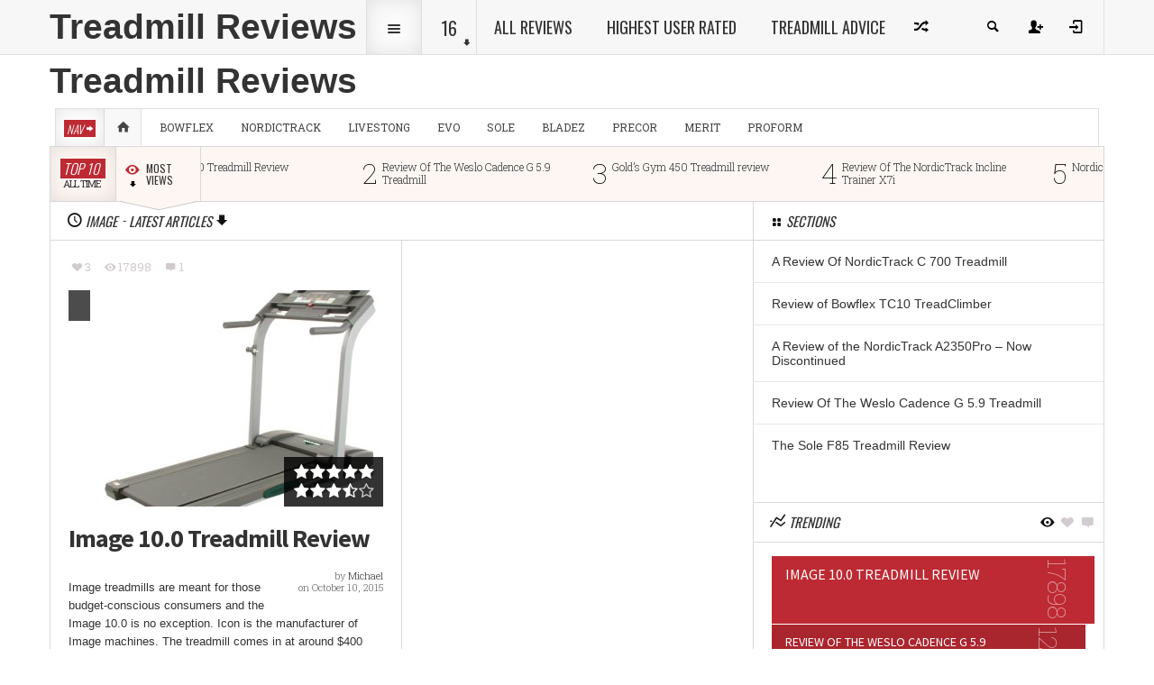

--- FILE ---
content_type: text/html; charset=UTF-8
request_url: http://treadmills-online.com/category/image/
body_size: 23983
content:
<!DOCTYPE HTML>

<html lang="en-US">

<head>

	<meta http-equiv="Content-Type" content="text/html; charset=UTF-8" />
    
        	<meta name="viewport" content="width=device-width, initial-scale=1.0">
    	
	
	<title>Image | Treadmill Reviews</title>
    
    
	 
     
	<link media="screen, projection" rel="stylesheet" href="http://treadmills-online.com/wp-content/themes/steam/css/bootstrap.css" type="text/css" />
        	<link media="screen, projection" rel="stylesheet" href="http://treadmills-online.com/wp-content/themes/steam/css/bootstrap-responsive.css" type="text/css" />
    	<link media="screen, projection" rel="stylesheet" href="http://treadmills-online.com/wp-content/themes/steam/style.css" type="text/css" /> 
        	<link media="screen, projection" rel="stylesheet" href="http://treadmills-online.com/wp-content/themes/steam/css/responsive.css" type="text/css" />
        <link media="screen, projection" rel="stylesheet" href="http://treadmills-online.com/wp-content/themes/steam/css/retina.css" type="text/css" />
    
    <style type="text/css">
	
				
	/*top menu*/
	#top-menu ul li ul li a:hover, 
	#top-menu ul li ul li.current_page_item a, 
	#top-menu ul li ul li.current_page_ancestor a, 
	#top-menu ul li ul li.current_page_parent a,
	#top-menu ul li ul li.current-menu-item a,
	#top-menu ul li ul li.current-cat a {color:#BD2A33;}
	#top-menu ul li ul li.over a {color:#333;}
	#top-menu ul li ul li a:hover,
	#top-menu ul li ul li ul li a:hover {color:#BD2A33;}
	/*section menu*/
	#section-menu a:hover,
	#section-menu ul li:hover a,
	#section-menu ul li.over a,
	#section-menu ul li a:hover, 
	#section-menu ul li.current_page_item a, 
	#section-menu ul li.current_page_ancestor a, 
	#section-menu ul li.current_page_parent a,
	#section-menu ul li.current-menu-item a,
	#section-menu ul li.current-cat a {color:#BD2A33;}
	#section-menu ul li ul li a,
	#section-menu ul li:hover ul li a,
	#section-menu ul li.over ul li a {color:#333;}
	#section-menu ul li ul li a:hover, 
	#section-menu ul li ul li.current_page_item a, 
	#section-menu ul li ul li.current_page_ancestor a, 
	#section-menu ul li ul li.current_page_parent a,
	#section-menu ul li ul li.current-menu-item a,
	#section-menu ul li ul li.current-cat a,
	#section-menu ul li ul li.active a,
	#section-menu .standard-menu ul li ul li.over a,
	#section-menu .standard-menu ul li ul li:hover a {color:#BD2A33;}
	#section-menu .standard-menu ul li ul li ul li a,
	#section-menu .standard-menu ul li ul li:hover ul li a,
	#section-menu .standard-menu ul li ul li.over ul li a {color:#333;}
	#section-menu .standard-menu ul li ul li ul li:hover a,
	#section-menu .standard-menu ul li ul li ul li.current_page_item a, 
	#section-menu .standard-menu ul li ul li ul li.current_page_ancestor a, 
	#section-menu .standard-menu ul li ul li ul li.current_page_parent a,
	#section-menu .standard-menu ul li ul li ul li.current-menu-item a,
	#section-menu .standard-menu ul li ul li ul li.current-cat a,
	#section-menu .standard-menu ul li ul li ul li.active a {color:#BD2A33;}
	#section-menu .standard-menu ul li ul li ul li ul li a,
	#section-menu .standard-menu ul li ul li ul li:hover ul li a,
	#section-menu .standard-menu ul li ul li ul li.over ul li a {color:#333;}
	#section-menu .standard-menu ul li ul li ul li ul li a:hover,
	#section-menu .standard-menu ul li ul li ul li ul li.current_page_item a, 
	#section-menu .standard-menu ul li ul li ul li ul li.current_page_ancestor a, 
	#section-menu .standard-menu ul li ul li ul li ul li.current_page_parent a,
	#section-menu .standard-menu ul li ul li ul li ul li.current-menu-item a,
	#section-menu .standard-menu ul li ul li ul li ul li.current-cat a,
	#section-menu .standard-menu ul li ul li ul li ul li.active a {color:#BD2A33;}
	/*sub menu*/
	#sub-menu ul li a:hover, 
	#sub-menu ul li:hover a,
	#sub-menu ul li.over a,
	#sub-menu ul li.current_page_item a, 
	#sub-menu ul li.current_page_ancestor a, 
	#sub-menu ul li.current_page_parent a,
	#sub-menu ul li.current-menu-item a,
	#sub-menu ul li.current-cat a {color:#BD2A33;}
	#sub-menu ul li ul li a,
	#sub-menu ul li:hover ul li a,
	#sub-menu ul li.over ul li a {color:#333;}
	#sub-menu ul li ul li:hover a,
	#sub-menu ul li ul li.over a,
	#sub-menu ul li ul li a:hover, 
	#sub-menu ul li ul li.current_page_item a, 
	#sub-menu ul li ul li.current_page_ancestor a, 
	#sub-menu ul li ul li.current_page_parent a,
	#sub-menu ul li ul li.current-menu-item a,
	#sub-menu ul li ul li.current-cat a,
	#sub-menu ul li ul li.active a {color:#BD2A33;}
	#sub-menu ul li ul li ul li a,
	#sub-menu ul li ul li:hover ul li a,
	#sub-menu ul li ul li.over ul li a {color:#333;}
	#sub-menu ul li ul li ul li:hover a,
	#sub-menu ul li ul li ul li.over a,
	#sub-menu ul li ul li ul li a:hover, 
	#sub-menu ul li ul li ul li.current_page_item a, 
	#sub-menu ul li ul li ul li.current_page_ancestor a, 
	#sub-menu ul li ul li ul li.current_page_parent a,
	#sub-menu ul li ul li ul li.current-menu-item a,
	#sub-menu ul li ul li ul li.current-cat a,
	#sub-menu ul li ul li ul li.active a {color:#BD2A33;}
	#sub-menu ul li ul li ul li ul li a,
	#sub-menu ul li ul li ul li:hover ul li a,
	#sub-menu ul li ul li ul li.over ul li a {color:#333;}
	#sub-menu ul li ul li ul li ul li a:hover, 
	#sub-menu ul li ul li ul li ul li.current_page_item a, 
	#sub-menu ul li ul li ul li ul li.current_page_ancestor a, 
	#sub-menu ul li ul li ul li ul li.current_page_parent a,
	#sub-menu ul li ul li ul li ul li.current-menu-item a,
	#sub-menu ul li ul li ul li ul li.current-cat a,
	#sub-menu ul li ul li ul li ul li.active a {color:#BD2A33;}
	
	/*all other styles*/
	a:hover, 
	#top-menu-selector:hover, 
	#new-articles .selector a:hover,
	#sticky-controls a:hover, 
	#sticky-controls a.active,
	#menu-search-button.active span,
	#menu-search input#s,
	#random-article:hover,
	#sub-menu .home-button a:hover,
	.bar-selected .selector-icon,
	.loop h2 a:hover,
	#exclusive ul li a:hover,
	.exclusive-more,
	.connect-counts .social-counts .panel span,
	.connect-counts .social-counts a:hover,
	.widgets #wp-calendar a:hover,
	.social-counts .panel span,
	.social-counts a:hover,
	.single-page .main-content a:hover,
	.single-page.template-authors .main-content a:hover,
	#footer a:hover,
	#footer.widgets #wp-calendar a:hover,
	.ratings .rating-value .stars span,
	.sticky-post .icon-pin,
	.single-page .sortbar .minisite-wrapper,
	.single-page .main-content a, 
	.single-page .main-content a:link, 
	.single-page .main-content a:visited,
	.single-page .main-content a span,
	.single-page .main-content a:link span,
	.single-page .main-content a:visited span {color:#BD2A33;}
	.single-page .main-content a:hover,
	.single-page .main-content a:hover span {color:#000;}
	
	.sticky-form .sticky-submit,
	#new-articles .selector.active a,
	#new-articles .post-container a:hover,
	.revolution-slider .slider-label,
	.bar-selector ul li ul li a:hover,
	.details-box .taxonomies-wrapper .detail-content a:hover,
	.postinfo-box .post-tags a:hover,
	#recommended .filterbar .sort-buttons a:hover,
	#recommended .filterbar .sort-buttons .active,
	#recommended .filterbar .sort-buttons a:active,
	#comments .filterbar .sort-buttons a:hover, 
	#comments .filterbar .sort-buttons a.reply-link:hover,
	#comments .comment-rating,
	#comments .filterbar .sort-buttons span.current,
	#respond .ratings .ui-slider-range,
	#postnav .active {background:#BD2A33;}
	
	.bar-label .label-text,
	.exclusive-label,
	#recommended .filterbar .sort-buttons .bottom-arrow,
	.trending-color {background-color:#BD2A33;}
	
	.hover-text.active, 
	.hover-text.active a,
	.woocommerce .woocommerce-breadcrumb a:hover {color:#BD2A33 !important;}
	
		.box-0 .box-layer {
	background-image: -webkit-gradient(linear,left top,right bottom,from(#30374F),to(#408156));
	background-image: -webkit-linear-gradient(left top,#30374F,#408156);
	background-image: -moz-linear-gradient(left top,#30374F,#408156);
	background-image: -ms-linear-gradient(left top,#30374F,#408156);
	background-image: -o-linear-gradient(left top,#30374F,#408156);
	background-image: linear-gradient(to bottom right,#30374F,#408156);
	-ms-filter: "progid:DXImageTransform.Microsoft.gradient (GradientType=0, startColorstr=#30374F, endColorstr=#408156)";}
	.box-1 .box-layer {
	background-image: -webkit-gradient(linear,left top,right bottom,from(#30374F),to(#30374F));
	background-image: -webkit-linear-gradient(left top,#30374F,#30374F);
	background-image: -moz-linear-gradient(left top,#30374F,#30374F);
	background-image: -ms-linear-gradient(left top,#30374F,#30374F);
	background-image: -o-linear-gradient(left top,#30374F,#30374F);
	background-image: linear-gradient(to bottom right,#30374F,#30374F);
	-ms-filter: "progid:DXImageTransform.Microsoft.gradient (GradientType=0, startColorstr=#30374F, endColorstr=#30374F)";}
	.box-2 .box-layer {
	background-image: -webkit-gradient(linear,left top,right bottom,from(#408156),to(#408156));
	background-image: -webkit-linear-gradient(left top,#408156,#408156);
	background-image: -moz-linear-gradient(left top,#408156,#408156);
	background-image: -ms-linear-gradient(left top,#408156,#408156);
	background-image: -o-linear-gradient(left top,#408156,#408156);
	background-image: linear-gradient(to bottom right,#408156,#408156);
	-ms-filter: "progid:DXImageTransform.Microsoft.gradient (GradientType=0, startColorstr=#408156, endColorstr=#408156)";}
	.box-3 .box-layer {
	background-image: -webkit-gradient(linear,left top,right bottom,from(#408156),to(#D6AA26));
	background-image: -webkit-linear-gradient(left top,#408156,#D6AA26);
	background-image: -moz-linear-gradient(left top,#408156,#D6AA26);
	background-image: -ms-linear-gradient(left top,#408156,#D6AA26);
	background-image: -o-linear-gradient(left top,#408156,#D6AA26);
	background-image: linear-gradient(to bottom right,#408156,#D6AA26);
	-ms-filter: "progid:DXImageTransform.Microsoft.gradient (GradientType=0, startColorstr=#408156, endColorstr=#D6AA26)";}
	.box-4 .box-layer {
	background-image: -webkit-gradient(linear,left top,right bottom,from(#408156),to(#93A31C));
	background-image: -webkit-linear-gradient(left top,#408156,#93A31C);
	background-image: -moz-linear-gradient(left top,#408156,#93A31C);
	background-image: -ms-linear-gradient(left top,#408156,#93A31C);
	background-image: -o-linear-gradient(left top,#408156,#93A31C);
	background-image: linear-gradient(to bottom right,#408156,#93A31C);
	-ms-filter: "progid:DXImageTransform.Microsoft.gradient (GradientType=0, startColorstr=#408156, endColorstr=#93A31C)";}
	.box-5 .box-layer {
	background-image: -webkit-gradient(linear,left top,right bottom,from(#93A31C),to(#408156));
	background-image: -webkit-linear-gradient(left top,#93A31C,#408156);
	background-image: -moz-linear-gradient(left top,#93A31C,#408156);
	background-image: -ms-linear-gradient(left top,#93A31C,#408156);
	background-image: -o-linear-gradient(left top,#93A31C,#408156);
	background-image: linear-gradient(to bottom right,#93A31C,#408156);
	-ms-filter: "progid:DXImageTransform.Microsoft.gradient (GradientType=0, startColorstr=#93A31C, endColorstr=#408156)";}
	.box-6 .box-layer {
	background-image: -webkit-gradient(linear,left top,right bottom,from(#408156),to(#30374F));
	background-image: -webkit-linear-gradient(left top,#408156,#30374F);
	background-image: -moz-linear-gradient(left top,#408156,#30374F);
	background-image: -ms-linear-gradient(left top,#408156,#30374F);
	background-image: -o-linear-gradient(left top,#408156,#30374F);
	background-image: linear-gradient(to bottom right,#408156,#30374F);
	-ms-filter: "progid:DXImageTransform.Microsoft.gradient (GradientType=0, startColorstr=#408156, endColorstr=#30374F)";}
	.box-7 .box-layer {
	background-image: -webkit-gradient(linear,left top,right bottom,from(#30374F),to(#408156));
	background-image: -webkit-linear-gradient(left top,#30374F,#408156);
	background-image: -moz-linear-gradient(left top,#30374F,#408156);
	background-image: -ms-linear-gradient(left top,#30374F,#408156);
	background-image: -o-linear-gradient(left top,#30374F,#408156);
	background-image: linear-gradient(to bottom right,#30374F,#408156);
	-ms-filter: "progid:DXImageTransform.Microsoft.gradient (GradientType=0, startColorstr=#30374F, endColorstr=#408156)";}
	.box-8 .box-layer {
	background-image: -webkit-gradient(linear,left top,right bottom,from(#30374F),to(#30374F));
	background-image: -webkit-linear-gradient(left top,#30374F,#30374F);
	background-image: -moz-linear-gradient(left top,#30374F,#30374F);
	background-image: -ms-linear-gradient(left top,#30374F,#30374F);
	background-image: -o-linear-gradient(left top,#30374F,#30374F);
	background-image: linear-gradient(to bottom right,#30374F,#30374F);
	-ms-filter: "progid:DXImageTransform.Microsoft.gradient (GradientType=0, startColorstr=#30374F, endColorstr=#30374F)";}
	
		
	
		
		
		
		
		
		
	
		
		
		
				@media screen {
		.minisite-icon-it_treadmills, #footer .ui-tabs-active .minisite-icon-it_treadmills, #footer .ui-tabs-active .minisite-icon-it_treadmills.white, #footer .active .minisite-icon-it_treadmills.white {background:url() no-repeat 0px 0px;background-size:16px 16px !important;width:16px;height:16px;float:left;}
		.minisite-icon-it_treadmills.white, #footer .minisite-icon-it_treadmills, #featured-bar-wrapper .minisite-icon-it_treadmills {background:url() no-repeat 0px 0px;background-size:16px 16px !important;width:16px;height:16px;float:left;}
				}
		@media (-webkit-min-device-pixel-ratio: 2), (min-resolution: 192dpi) {
		.minisite-icon-it_treadmills, #footer .ui-tabs-active .minisite-icon-it_treadmills, #footer .ui-tabs-active .minisite-icon-it_treadmills.white, #footer .active .minisite-icon-it_treadmills.white {background:url() no-repeat 0px 0px;background-size:16px 16px !important;width:16px;height:16px;float:left;}
		.minisite-icon-it_treadmills.white, #footer .minisite-icon-it_treadmills, #featured-bar-wrapper .minisite-icon-it_treadmills {background:url() no-repeat 0px 0px;background-size:16px 16px !important;width:16px;height:16px;float:left;}
				}
		
		
		
				@media screen {
		.minisite-icon-it_treadclimbers, #footer .ui-tabs-active .minisite-icon-it_treadclimbers, #footer .ui-tabs-active .minisite-icon-it_treadclimbers.white, #footer .active .minisite-icon-it_treadclimbers.white {background:url() no-repeat 0px 0px;background-size:16px 16px !important;width:16px;height:16px;float:left;}
		.minisite-icon-it_treadclimbers.white, #footer .minisite-icon-it_treadclimbers, #featured-bar-wrapper .minisite-icon-it_treadclimbers {background:url() no-repeat 0px 0px;background-size:16px 16px !important;width:16px;height:16px;float:left;}
				}
		@media (-webkit-min-device-pixel-ratio: 2), (min-resolution: 192dpi) {
		.minisite-icon-it_treadclimbers, #footer .ui-tabs-active .minisite-icon-it_treadclimbers, #footer .ui-tabs-active .minisite-icon-it_treadclimbers.white, #footer .active .minisite-icon-it_treadclimbers.white {background:url() no-repeat 0px 0px;background-size:16px 16px !important;width:16px;height:16px;float:left;}
		.minisite-icon-it_treadclimbers.white, #footer .minisite-icon-it_treadclimbers, #featured-bar-wrapper .minisite-icon-it_treadclimbers {background:url() no-repeat 0px 0px;background-size:16px 16px !important;width:16px;height:16px;float:left;}
				}
		
	</style>    
        
    	
	<link rel="shortcut icon" href="/favicon.ico" />
    
    <link href="http://fonts.googleapis.com/css?family=Dosis:400,600|Oswald:300,400|Roboto+Slab:400,100,300,700|Source+Sans+Pro:300,400,700&amp;subset=" rel="stylesheet" type="text/css">	
<meta property="og:image" content="http://treadmills-online.com/wp-content/uploads/2015/09/hjh-85x85.jpg" />    
    	
	<link rel="pingback" href="http://treadmills-online.com/xmlrpc.php" />

	    
     
    
	<link rel="alternate" type="application/rss+xml" title="Treadmill Reviews &raquo; Feed" href="http://treadmills-online.com/feed/" />
<link rel="alternate" type="application/rss+xml" title="Treadmill Reviews &raquo; Comments Feed" href="http://treadmills-online.com/comments/feed/" />
<link rel="alternate" type="application/rss+xml" title="Treadmill Reviews &raquo; Image Category Feed" href="http://treadmills-online.com/category/image/feed/" />
		<script type="text/javascript">
			window._wpemojiSettings = {"baseUrl":"https:\/\/s.w.org\/images\/core\/emoji\/72x72\/","ext":".png","source":{"concatemoji":"http:\/\/treadmills-online.com\/wp-includes\/js\/wp-emoji-release.min.js?ver=4.4.33"}};
			!function(e,n,t){var a;function i(e){var t=n.createElement("canvas"),a=t.getContext&&t.getContext("2d"),i=String.fromCharCode;return!(!a||!a.fillText)&&(a.textBaseline="top",a.font="600 32px Arial","flag"===e?(a.fillText(i(55356,56806,55356,56826),0,0),3e3<t.toDataURL().length):"diversity"===e?(a.fillText(i(55356,57221),0,0),t=a.getImageData(16,16,1,1).data,a.fillText(i(55356,57221,55356,57343),0,0),(t=a.getImageData(16,16,1,1).data)[0],t[1],t[2],t[3],!0):("simple"===e?a.fillText(i(55357,56835),0,0):a.fillText(i(55356,57135),0,0),0!==a.getImageData(16,16,1,1).data[0]))}function o(e){var t=n.createElement("script");t.src=e,t.type="text/javascript",n.getElementsByTagName("head")[0].appendChild(t)}t.supports={simple:i("simple"),flag:i("flag"),unicode8:i("unicode8"),diversity:i("diversity")},t.DOMReady=!1,t.readyCallback=function(){t.DOMReady=!0},t.supports.simple&&t.supports.flag&&t.supports.unicode8&&t.supports.diversity||(a=function(){t.readyCallback()},n.addEventListener?(n.addEventListener("DOMContentLoaded",a,!1),e.addEventListener("load",a,!1)):(e.attachEvent("onload",a),n.attachEvent("onreadystatechange",function(){"complete"===n.readyState&&t.readyCallback()})),(a=t.source||{}).concatemoji?o(a.concatemoji):a.wpemoji&&a.twemoji&&(o(a.twemoji),o(a.wpemoji)))}(window,document,window._wpemojiSettings);
		</script>
		<style type="text/css">
img.wp-smiley,
img.emoji {
	display: inline !important;
	border: none !important;
	box-shadow: none !important;
	height: 1em !important;
	width: 1em !important;
	margin: 0 .07em !important;
	vertical-align: -0.1em !important;
	background: none !important;
	padding: 0 !important;
}
</style>
<script type='text/javascript' src='http://treadmills-online.com/wp-includes/js/jquery/jquery.js?ver=1.11.3'></script>
<script type='text/javascript' src='http://treadmills-online.com/wp-includes/js/jquery/jquery-migrate.min.js?ver=1.2.1'></script>
<link rel='https://api.w.org/' href='http://treadmills-online.com/wp-json/' />
<link rel="EditURI" type="application/rsd+xml" title="RSD" href="http://treadmills-online.com/xmlrpc.php?rsd" />
<link rel="wlwmanifest" type="application/wlwmanifest+xml" href="http://treadmills-online.com/wp-includes/wlwmanifest.xml" /> 
<meta name="generator" content="WordPress 4.4.33" />
	
</head>


<body class="archive category category-image category-158 it-background woocommerce">

	    
    <div id="fb-root"></div>
    
    <div id="ajax-error"></div>
    
    


	<div class="container-fluid no-padding">
   
        <div id="sticky-bar">
            
            <div class="row-fluid"> 
            
                <div class="span12"> 
                
                	<div class="container">
                    
                    	                        
                        	<div class="logo">
        
								     
                                    <h1><a class="info-bottom" href="http://treadmills-online.com/" title="Home">Treadmill Reviews</a></h1>
                                                                
                            </div>
                        
                                                
                                        
                            <div id="top-menu">         
                        
                                <ul>
                                
                                    <li>
                                
                                        <a id="top-menu-selector"><span class="icon-list"></span></a>
                                    
                                                                                
                                    </li>
                                    
                                </ul>
                                
                            </div> 
                            
                                                
                                    
                            <div id="new-articles">
                            
                                <div class="selector info-right" title="NEW ARTICLES TODAY">
                                
                                    <a><span class="number">16</span></a>
                                    
                                    <span class="icon-down-bold"></span> 
                                    
                                </div>
                                
                                <div class="post-container">
                                        
                                    <div class="column">
                                    
                                        <div class="list-item"><a href="http://treadmills-online.com/a-review-of-nordictracks-c-700-treadmill/" class="first">A Review Of NordicTrack C 700 Treadmill</a></div><div class="list-item"><a href="http://treadmills-online.com/review-of-bowflex-tc10-treadclimber/" class="first">Review of Bowflex TC10 TreadClimber</a></div><div class="list-item"><a href="http://treadmills-online.com/a-review-of-the-nordictrac-a2350pro-now-discontinued/" class="first">A Review of the NordicTrack A2350Pro &#8211; Now Discontinued</a></div><div class="list-item"><a href="http://treadmills-online.com/review-of-the-weslo-cadence-g-5-9-treadmill/" class="first">Review Of The Weslo Cadence G 5.9 Treadmill</a></div></div><div class="column"><div class="list-item"><a href="http://treadmills-online.com/the-sole-f85-treadmill-review/">The Sole F85 Treadmill Review</a></div><div class="list-item"><a href="http://treadmills-online.com/review-of-the-nordictrack-commercial-1750-treadmill/">Review Of The NordicTrack Commercial 1750 Treadmill</a></div><div class="list-item"><a href="http://treadmills-online.com/proform-pro-2000-treadmill-review/">ProForm PRO 2000 Treadmill Review</a></div><div class="list-item"><a href="http://treadmills-online.com/golds-gym-450-treadmill-review/">Gold&#8217;s Gym 450 Treadmill review</a></div></div><div class="column"><div class="list-item"><a href="http://treadmills-online.com/proform-performance-400c-review/">ProForm Performance 400c Review</a></div><div class="list-item"><a href="http://treadmills-online.com/review-of-the-nordictrack-incline-trainer-x7i/">Review Of The NordicTrack Incline Trainer X7i</a></div><div class="list-item"><a href="http://treadmills-online.com/nordictrack-t5-7-treadmill-review/">NordicTrack T5.7 Treadmill Review</a></div><div class="list-item"><a href="http://treadmills-online.com/lifespan-tr-1200i-folding-treadmill-review/">Lifespan TR 1200I Folding Treadmill Review</a></div></div><div class="column"><div class="list-item"><a href="http://treadmills-online.com/review-of-the-horizon-t101-treadmill/">Review Of The Horizon T101 Treadmill</a></div><div class="list-item"><a href="http://treadmills-online.com/nordictrack-incline-trainer-x9i-review/">NordicTrack Incline Trainer X9i Review</a></div><div class="list-item"><a href="http://treadmills-online.com/a-review-of-the-bowflex-treadclimber-tc5000/">A Review Of The Bowflex TreadClimber TC5000</a></div><div class="list-item"><a href="http://treadmills-online.com/the-fuel-ft94-treadmill-review/">The Fuel FT94 Treadmill Review</a></div></div><div class="column">                                    
                                    </div>
                                
                                </div>
                           
                            </div>
                            
                                                
                        <div id="section-menu" class="menu-container">
                    
                            <div id="section-menu-full">
                                            
                                <ul id="menu-section-menu" class="menu"><li id="menu-item-242" class="menu-item menu-item-242 post_type 0  loaded" data-loop="menu" data-method="" data-minisite="0" data-numarticles="8" data-object_name="" data-object="page" data-thumbnail="1" data-type="standard" data-sorter=""><a class="parent-item" href="">All Reviews</a><ul class="loading-placeholder"><li><div class="loading"><div>&nbsp;</div></div></li></ul><div class="dropdown-placeholder"></div></li><li id="menu-item-249" class="menu-item menu-item-249 post_type 0  loaded" data-loop="menu" data-method="" data-minisite="0" data-numarticles="8" data-object_name="" data-object="page" data-thumbnail="1" data-type="standard" data-sorter=""><a class="parent-item" href="http://treadmills-online.com/highest-user-rated/">Highest User Rated</a><ul class="loading-placeholder"><li><div class="loading"><div>&nbsp;</div></div></li></ul><div class="dropdown-placeholder"></div></li><li id="menu-item-1972" class="menu-item menu-item-1972 post_type 0  loaded" data-loop="menu" data-method="" data-minisite="0" data-numarticles="8" data-object_name="" data-object="page" data-thumbnail="1" data-type="standard" data-sorter=""><a class="parent-item" href="http://treadmills-online.com/treadmill-advice/">Treadmill Advice</a><ul class="loading-placeholder"><li><div class="loading"><div>&nbsp;</div></div></li></ul><div class="dropdown-placeholder"></div></li></ul>                                
                            </div>
                            
                            <div id="section-menu-compact">
                            
                                <ul>
                            
                                    <li>
                            
                                        <a id="section-menu-selector">
                                        
                                            <span class="icon-grid"></span>
                                    
                                            SECTIONS                                            
                                            <span class="icon-down-bold selector"></span> 
                                            
                                        </a> 
                                        
                                        <ul id="menu-section-menu" class="menu"><li id="menu-item-242" class="menu-item menu-item-242 post_type 0  loaded" data-loop="menu" data-method="" data-minisite="0" data-numarticles="8" data-object_name="" data-object="page" data-thumbnail="1" data-type="standard" data-sorter=""><a class="parent-item" href="">All Reviews</a><ul class="loading-placeholder"><li><div class="loading"><div>&nbsp;</div></div></li></ul><div class="dropdown-placeholder"></div></li><li id="menu-item-249" class="menu-item menu-item-249 post_type 0  loaded" data-loop="menu" data-method="" data-minisite="0" data-numarticles="8" data-object_name="" data-object="page" data-thumbnail="1" data-type="standard" data-sorter=""><a class="parent-item" href="http://treadmills-online.com/highest-user-rated/">Highest User Rated</a><ul class="loading-placeholder"><li><div class="loading"><div>&nbsp;</div></div></li></ul><div class="dropdown-placeholder"></div></li><li id="menu-item-1972" class="menu-item menu-item-1972 post_type 0  loaded" data-loop="menu" data-method="" data-minisite="0" data-numarticles="8" data-object_name="" data-object="page" data-thumbnail="1" data-type="standard" data-sorter=""><a class="parent-item" href="http://treadmills-online.com/treadmill-advice/">Treadmill Advice</a><ul class="loading-placeholder"><li><div class="loading"><div>&nbsp;</div></div></li></ul><div class="dropdown-placeholder"></div></li></ul>                                        
                                    </li>
                                    
                                </ul>
                                
                            </div>  
                            
                        </div>
                        
                                                    
                            <a id="random-article" href="http://treadmills-online.com/review-of-the-nordictrack-incline-trainer-x7i/" class="info-bottom icon-random" title="Random Article"></a>
                        
                                            
                        <div id="sticky-controls">
                        
                        	                        
                                <div id="menu-search-button">
                                
                                    <span class="icon-search info-bottom" title="Search"></span>
                                    
                                </div>
                            
                                <div id="menu-search" class="info-bottom" title="Type and hit Enter">
                                
                                    <form method="get" id="searchformtop" action="http://treadmills-online.com/">                             
                                        <input type="text" placeholder="search" name="s" id="s" />          
                                    </form>
                                    
                                </div>
                                
                                                                        
                            <a id="back-to-top" href="#top" class="info icon-up-open" title="Top" data-placement="bottom"></a>
                            
                                              
                            
								                                
                                    <div class="register-wrapper">
                                    
                                        <a id="sticky-register" class="info-bottom icon-register sticky-button" title="Register"></a>
                                    
                                        <div class="sticky-form" id="sticky-register-form">
                                    
                                            <div class="loading"><div>&nbsp;</div></div>
                                        
                                            <form method="post" action="http://treadmills-online.com/wp-login.php?action=register" class="sticky-register-form"><div id="sticky-register-submit" class="sticky-submit register"><span class="icon-check"></span>REGISTER</div><div class="input-prepend"><span class="add-on icon-username"></span><input type="text" name="user_login" value="" id="user_register" tabindex="11" placeholder="username" /></div><br class="clearer" /><div class="input-prepend"><span class="add-on at-symbol">@</span><input type="text" name="user_email" value="" id="user_email" tabindex="12" placeholder="email" /></div><input type="hidden" name="redirect_to" value="/category/image/?register=true" /><input type="hidden" name="user-cookie" value="1" /> </form>                                        
                                        </div>
                                    
                                    </div>
                                    
                                    <div class="login-wrapper">
                                    
                                        <a id="sticky-login" class="info-bottom icon-login sticky-button" title="Login"></a>
                                        
                                        <div class="sticky-form" id="sticky-login-form">
                                    
                                            <div class="loading"><div>&nbsp;</div></div>
                                        
                                            <form method="post" action="http://treadmills-online.com/wp-login.php" class="sticky-login-form"><div id="sticky-login-submit" class="sticky-submit login"><span class="icon-check"></span>LOGIN</div><div class="input-prepend"><span class="add-on icon-username"></span><input type="text" name="log" value="" id="user_login" tabindex="11" placeholder="username" /></div><br class="clearer" /><div class="input-prepend"><span class="add-on icon-password"></span><input type="password" name="pwd" value="" id="user_pass" tabindex="12" placeholder="password" /></div><input type="hidden" name="redirect_to" value="/category/image/" /><input type="hidden" name="user-cookie" value="1" /> </form>                                        
                                        </div>
                                    
                                    </div>                               
                                
                                                                
                                                                
                                                        
                        </div>
                        
                    </div>
                    
                </div>
                
            </div>
    
        </div>
        
    </div>
    
        
    <div id="sticky-logo-mobile" class="container">
    
		                            
            <div class="logo info-bottom" title="Home">
    
                     
                    <h1><a href="http://treadmills-online.com/">Treadmill Reviews</a></h1>
                                
            </div>
        
            
    </div>

    
    <div class="after-top-menu">
        
        

    <div class="container" id="logo-bar">
    
        <div class="row">
    
            <div class="span12">
            
                <div id="logo-inner">
                
                	                
                        <div class="logo">
            
                                 
                                <h1><a href="http://treadmills-online.com/">Treadmill Reviews</a></h1>
                                                        
                                                        
                        </div>
                        
                                        
                     
                    
                    <br class="clearer" /> 
                    
                </div>    
                
            </div> 
        
        </div>
        
    </div>
    



<div class="container">
    
    <div class="row">
            
        <div class="span12">
                    
            <div id="sub-menu" class="menu-container">  
            
				                
                    <div id="sub-menu-full"> 
                    
                    	<div class="bar-label-wrapper">
                    
                            <div class="bar-label">
                        
                                <div class="label-text">NAV<span class="icon-right"></span></div>
                                
                            </div>
                            
                            <div class="home-button"><a href="http://treadmills-online.com/"><span class="icon-home"></span></a></div>
                            
                        </div>
                    
                        <ul id="menu-sub-menu" class="menu"><li id="menu-item-1977" class="menu-item menu-item-type-taxonomy menu-item-object-category menu-item-1977"><a href="http://treadmills-online.com/category/bowflex/">Bowflex</a></li>
<li id="menu-item-2091" class="menu-item menu-item-type-taxonomy menu-item-object-category menu-item-2091"><a href="http://treadmills-online.com/category/nordictrack/">NordicTrack</a></li>
<li id="menu-item-2092" class="menu-item menu-item-type-taxonomy menu-item-object-category menu-item-2092"><a href="http://treadmills-online.com/category/livestong/">Livestong</a></li>
<li id="menu-item-2093" class="menu-item menu-item-type-taxonomy menu-item-object-category menu-item-2093"><a href="http://treadmills-online.com/category/evo/">Evo</a></li>
<li id="menu-item-2160" class="menu-item menu-item-type-taxonomy menu-item-object-category menu-item-2160"><a href="http://treadmills-online.com/category/sole/">Sole</a></li>
<li id="menu-item-2161" class="menu-item menu-item-type-taxonomy menu-item-object-category menu-item-2161"><a href="http://treadmills-online.com/category/bladez/">BladeZ</a></li>
<li id="menu-item-2162" class="menu-item menu-item-type-taxonomy menu-item-object-category menu-item-2162"><a href="http://treadmills-online.com/category/precor/">Precor</a></li>
<li id="menu-item-2163" class="menu-item menu-item-type-taxonomy menu-item-object-category menu-item-2163"><a href="http://treadmills-online.com/category/merit/">Merit</a></li>
<li id="menu-item-2164" class="menu-item menu-item-type-taxonomy menu-item-object-category menu-item-2164"><a href="http://treadmills-online.com/category/proform/">Proform</a></li>
</ul>  
                        
                        <br class="clearer" />                            
                    
                    </div>
                        
                    <div id="sub-menu-compact">
                    
                    	<div class="bar-label-wrapper">
                    
                            <div class="bar-label">
                        
                                <div class="label-text">NAV<span class="icon-right"></span></div>
                                
                            </div>
                            
                            <div class="home-button"><a href="http://treadmills-online.com/"><span class="icon-home"></span></a></div>
                            
                        </div>
                    
                        <ul>
                            
                            <li>
                    
                                <a id="sub-menu-selector">
                                
                                    <span class="icon-list"></span>
                            
                                    NAV                                    
                                </a> 
                                
                                <ul id="menu-sub-menu" class="menu"><li id="menu-item-1977" class="menu-item menu-item-type-taxonomy menu-item-object-category menu-item-1977"><a href="http://treadmills-online.com/category/bowflex/">Bowflex</a></li>
<li id="menu-item-2091" class="menu-item menu-item-type-taxonomy menu-item-object-category menu-item-2091"><a href="http://treadmills-online.com/category/nordictrack/">NordicTrack</a></li>
<li id="menu-item-2092" class="menu-item menu-item-type-taxonomy menu-item-object-category menu-item-2092"><a href="http://treadmills-online.com/category/livestong/">Livestong</a></li>
<li id="menu-item-2093" class="menu-item menu-item-type-taxonomy menu-item-object-category menu-item-2093"><a href="http://treadmills-online.com/category/evo/">Evo</a></li>
<li id="menu-item-2160" class="menu-item menu-item-type-taxonomy menu-item-object-category menu-item-2160"><a href="http://treadmills-online.com/category/sole/">Sole</a></li>
<li id="menu-item-2161" class="menu-item menu-item-type-taxonomy menu-item-object-category menu-item-2161"><a href="http://treadmills-online.com/category/bladez/">BladeZ</a></li>
<li id="menu-item-2162" class="menu-item menu-item-type-taxonomy menu-item-object-category menu-item-2162"><a href="http://treadmills-online.com/category/precor/">Precor</a></li>
<li id="menu-item-2163" class="menu-item menu-item-type-taxonomy menu-item-object-category menu-item-2163"><a href="http://treadmills-online.com/category/merit/">Merit</a></li>
<li id="menu-item-2164" class="menu-item menu-item-type-taxonomy menu-item-object-category menu-item-2164"><a href="http://treadmills-online.com/category/proform/">Proform</a></li>
</ul>  
                                        
                            </li>
                            
                        </ul>
            
                    </div>                   
                    
                  
                
            </div>
            
        </div>
        
    </div>
    
</div>

<div class="container">
    
    <div class="row bar-slider" id="top-ten" data-currentquery='{"category_name":"image"}'>
    
        <div class="span12">
        
            <div class="bar-wrapper">
            
            	<div class="bar-label-wrapper">
            
                    <div class="bar-label">
                    
                        <div class="label-text">TOP 10</div>
                        
                        <div class="timeperiod-text">All Time</div>
                        
                    </div>
                            
                    <div class="bar-selector">
                    
                    	<div class="bar-selector-down">&nbsp;</div>
                    
                        <ul>
                        
                            <li>
                                
                                <div class="bar-selected">
                                
                                    <div class="selector-icon"><span class="icon-viewed"></span></div>
                                    
                                    <a class="selector-button">Most Views</a>
                                    
                                    <div class="icon-down-bold"></div> 
                                    
                                </div>                   
                                
                                <ul data-loop="top ten" data-timeperiod="all">
                                    
                                                                        
                                    <li>
                                    
                                        <div class="selector-icon icon-liked"></div>
                                
                                        <a class="selector-button clickable" data-sorter="liked" data-label="Most Likes">Most Likes</a>
                                    
                                    </li>
                                    
                                     
                                    
                                                              
                                    
                                    <li>
                                    
                                        <div class="selector-icon icon-reviewed"></div>
                                
                                        <a class="selector-button clickable" data-sorter="reviewed" data-label="Best Reviewed">Best Reviewed</a>
                                    
                                    </li>
                                    
                                     
                                    
                                                                        
                                    <li>
                                    
                                        <div class="selector-icon icon-users"></div>
                                
                                        <a class="selector-button clickable" data-sorter="rated" data-label="Highest Rated">Highest Rated</a>
                                    
                                    </li>
                                    
                                     
                                    
                                                                        
                                    <li>
                                    
                                        <div class="selector-icon icon-commented"></div>
                                
                                        <a class="selector-button clickable" data-sorter="commented" data-label="Most Comments">Most Comments</a>
                                    
                                    </li>
                                    
                                     
                                    
                                                                                                
                                    <li>
                                    
                                        <div class="selector-icon icon-viewed"></div>
                                
                                        <a class="selector-button clickable" data-sorter="viewed" data-label="Most Views">Most Views</a>
                                    
                                    </li> 
                                    
                                                                        
                                    <li class="bar-selector-down">&nbsp;</li>
                                
                                </ul>
                                
                            </li>                    
                        
                        </ul>
                        
                    </div>
                    
                </div>
                    
                <div class="loading"><div>&nbsp;</div></div>
                
                <div id="top-ten-slider" class="slide">
                
                     
                
                    <div class="panel item first active"><div class="bar-number">1</div><a href="http://treadmills-online.com/image-10-0-treadmill-review/" class="title">Image 10.0 Treadmill Review</a></div><div class="panel item"><div class="bar-number">2</div><a href="http://treadmills-online.com/review-of-the-weslo-cadence-g-5-9-treadmill/" class="title">Review Of The Weslo Cadence G 5.9 Treadmill</a></div><div class="panel item"><div class="bar-number">3</div><a href="http://treadmills-online.com/golds-gym-450-treadmill-review/" class="title">Gold&#8217;s Gym 450 Treadmill review</a></div><div class="panel item"><div class="bar-number">4</div><a href="http://treadmills-online.com/review-of-the-nordictrack-incline-trainer-x7i/" class="title">Review Of The NordicTrack Incline Trainer X7i</a></div><div class="panel item"><div class="bar-number">5</div><a href="http://treadmills-online.com/a-nordictrack-c900i-review/" class="title">Nordictrack c900i Review</a></div><div class="panel item"><div class="bar-number">6</div><a href="http://treadmills-online.com/proform-performance-400c-review/" class="title">ProForm Performance 400c Review</a></div><div class="panel item"><div class="bar-number">7</div><a href="http://treadmills-online.com/livestrong-treadmill-review/" class="title">Livestrong Treadmill Review</a></div><div class="panel item"><div class="bar-number">8</div><a href="http://treadmills-online.com/proform-pro-2000-treadmill-review/" class="title">ProForm PRO 2000 Treadmill Review</a></div><div class="panel item"><div class="bar-number">9</div><a href="http://treadmills-online.com/nordictrack-t5-7-treadmill-review/" class="title">NordicTrack T5.7 Treadmill Review</a></div><div class="panel item"><div class="bar-number">10</div><a href="http://treadmills-online.com/walktc-treadclimber-review-tc-20/" class="title">Walktc Treadclimber Review &#8211; TC 20</a></div>                    
                </div> 
                
            </div>
            
        </div>
    
    </div>
    
</div>






<div class="container">

    <div id="content-wrapper" class="loop-page">
        
        <div class="row">
    
            <div class="span12">
                    
                            
                <div id="content" data-currentquery='{"category_name":"image"}' class="main-content articles grid sidebar-right    non-full">
                
                    <div class="main-sortbar">
        
                        <div class="sortbar-wrapper"><div class="sortbar clearfix sortbar-hidden"><span class="icon-recent"></span><div class="sortbar-prefix">Image</div><div class="sortbar-separator"> - </div><div class="sortbar-title">LATEST ARTICLES</div><span class="sortbar-arrow icon-down-bold"></span><div class="sort-buttons" data-loop="main loop" data-location="" data-container="content" data-view="grid" data-numarticles="6" data-columns="2" data-paginated="1" data-thumbnail="1" data-rating="1" data-meta="1" data-timeperiod=""><a data-sorter="recent" class="icon-recent recent active info-bottom" title="LATEST ARTICLES">&nbsp;</a><a data-sorter="viewed" class="icon-viewed viewed  info-bottom" title="MOST VIEWED">&nbsp;</a><a data-sorter="liked" class="icon-liked liked  info-bottom" title="MOST LIKED">&nbsp;</a><a data-sorter="reviewed" class="icon-reviewed reviewed  info-bottom" title="BEST REVIEWED">&nbsp;</a><a data-sorter="users" class="icon-users users  info-bottom" title="HIGHEST RATED">&nbsp;</a><a data-sorter="commented" class="icon-commented commented  info-bottom" title="MOST COMMENTED">&nbsp;</a><a data-sorter="awarded" class="icon-awarded awarded  info-bottom" title="RECENTLY AWARDED">&nbsp;</a></div></div></div>                        
                    </div>
                    
                    <div class="content-inner">
                
                                            
                                                    
                            <div class="loading"><div>&nbsp;</div></div>
                            
                                                        
                                                        
                            <div class="loop clearfix grid">
                            
                                                                <div class="panel-wrapper clearfix"><div class="panel"><div class="panel-inner"><div class="article-meta clearfix"><a class="like-button do-like 2135 info-bottom" data-postid="2135" data-likeaction="like" title="Likes"><span class="icon icon-liked like"></span><span class="numcount">3</span></a><span class="metric info-bottom" title="Views"><span class="icon icon-viewed"></span><span class="numcount">17898</span></span><span class="metric info-bottom" title="Comments"><span class="icon icon-commented"></span><span class="numcount">1</span></span></div><div class="article-image-wrapper"><div class="article-image darken"><div class="minisite-wrapper"></div><div class="rating  stars_wrapper"><div class="editor_rating"><div class="stars clearfix"><span class="icon-star-full"></span><span class="icon-star-full"></span><span class="icon-star-full"></span><span class="icon-star-full"></span><span class="icon-star-full"></span></div></div><div class="user_rating"><div class="stars clearfix"><span class="icon-star-full"></span><span class="icon-star-full"></span><span class="icon-star-full"></span><span class="icon-star-half"></span><span class="icon-star"></span></div></div></div><a href="http://treadmills-online.com/image-10-0-treadmill-review/"><img width="349" height="240" src="http://treadmills-online.com/wp-content/uploads/2015/09/hjh-349x240.jpg" class="attachment-grid-post size-grid-post wp-post-image" alt="" title="Image 10.0 Treadmill Review" /></a></div></div><h2><a href="http://treadmills-online.com/image-10-0-treadmill-review/">Image 10.0 Treadmill Review</a></h2><div class="authorship"><span class="author">by <a href="http://treadmills-online.com/author/Michael/">Michael</a></span><span class="date">on October 10, 2015</span></div><div class="excerpt"><div class="excerpt-text">Image treadmills are meant for those budget-conscious consumers and the Image 10.0 is no exception. Icon is the manufacturer of Image machines. The treadmill comes in at around $400 and it has features that are normally absent in entry-level treadmills below $500. The Good 1. Affordability When purchased new, Image treadmills cost below $600 and [&hellip;]</div></div></div></div></div>                                
                            </div>
                            
                                                        
                                                
                                        
                        <div class="pagination-wrapper">
                            
                                                        
                        </div>
                        
                        <div class="pagination-wrapper mobile">
                        
                                                        
                        </div>
                        
                                                
                    </div>
                        
                </div>          
             
                                
                    <div class="widgets-wrapper"><div class="widgets sidebar-right"><div id="it_sections-6" class="widget clearfix Sections"><div class='sections-wrapper section-buttons'><div class="header clearfix">
            <h3><span class="icon-grid header-icon"></span>Sections</h3>            
            <div class="sort-buttons" data-loop="minisite tabs" data-location="widget" data-thumbnail="" data-numarticles="5" data-rating="1" data-rating-small="" data-meta="1" data-award="1" data-article-format="small" data-width="349" data-height="240" data-size="grid-post"></div>            
        </div><div class="loading"><div>&nbsp;</div></div><div class="post-list list clearfix"><div class="list-item clearfix small first full"><div class="article-excerpt clearfix hover-text"><a class="title" href="http://treadmills-online.com/a-review-of-nordictracks-c-700-treadmill/">A Review Of NordicTrack C 700 Treadmill</a></div><a class="hover-link" href="http://treadmills-online.com/a-review-of-nordictracks-c-700-treadmill/">&nbsp;</a></div><div class="list-item clearfix small full"><div class="article-excerpt clearfix hover-text"><a class="title" href="http://treadmills-online.com/review-of-bowflex-tc10-treadclimber/">Review of Bowflex TC10 TreadClimber</a></div><a class="hover-link" href="http://treadmills-online.com/review-of-bowflex-tc10-treadclimber/">&nbsp;</a></div><div class="list-item clearfix small full"><div class="article-excerpt clearfix hover-text"><a class="title" href="http://treadmills-online.com/a-review-of-the-nordictrac-a2350pro-now-discontinued/">A Review of the NordicTrack A2350Pro &#8211; Now Discontinued</a></div><a class="hover-link" href="http://treadmills-online.com/a-review-of-the-nordictrac-a2350pro-now-discontinued/">&nbsp;</a></div><div class="list-item clearfix small full"><div class="article-excerpt clearfix hover-text"><a class="title" href="http://treadmills-online.com/review-of-the-weslo-cadence-g-5-9-treadmill/">Review Of The Weslo Cadence G 5.9 Treadmill</a></div><a class="hover-link" href="http://treadmills-online.com/review-of-the-weslo-cadence-g-5-9-treadmill/">&nbsp;</a></div><div class="list-item clearfix small last full"><div class="article-excerpt clearfix hover-text"><a class="title" href="http://treadmills-online.com/the-sole-f85-treadmill-review/">The Sole F85 Treadmill Review</a></div><a class="hover-link" href="http://treadmills-online.com/the-sole-f85-treadmill-review/">&nbsp;</a></div></div></div></div>		
		
	<div id="it_trending-4" class="widget clearfix Trending"><div class='trending-wrapper' data-currentquery='[]'><div class="sortbar-wrapper"><div class="sortbar clearfix "><span class="icon-trending"></span><div class="sortbar-title">TRENDING</div><div class="sort-buttons" data-loop="trending" data-location="" data-container="" data-view="grid" data-numarticles="7" data-columns="1" data-paginated="1" data-thumbnail="" data-rating="" data-meta="" data-timeperiod=""><a data-sorter="viewed" class="icon-viewed viewed active info-bottom" title="MOST VIEWED">&nbsp;</a><a data-sorter="liked" class="icon-liked liked  info-bottom" title="MOST LIKED">&nbsp;</a><a data-sorter="commented" class="icon-commented commented  info-bottom" title="MOST COMMENTED">&nbsp;</a></div></div></div><div class="loading"><div>&nbsp;</div></div><div class="loop"><div class="trending-bar bar-0 large"><div class="trending-color"><div class="trending-meta"><span class="metric info-bottom" title="Views"><span class="numcount">17898</span></span></div><div class="trending-overlay">&nbsp;</div><div class="trending-hover">&nbsp;</div></div><div class="title">Image 10.0 Treadmill Review</div><a class="trending-link" href="http://treadmills-online.com/image-10-0-treadmill-review/">&nbsp;</a></div><div class="trending-bar bar-1 medium"><div class="trending-color"><div class="trending-meta"><span class="metric info-bottom" title="Views"><span class="numcount">12416</span></span></div><div class="trending-overlay">&nbsp;</div><div class="trending-hover">&nbsp;</div></div><div class="title">Review Of The Weslo Cadence G 5.9 Treadmill</div><a class="trending-link" href="http://treadmills-online.com/review-of-the-weslo-cadence-g-5-9-treadmill/">&nbsp;</a></div><div class="trending-bar bar-2 medium"><div class="trending-color"><div class="trending-meta"><span class="metric info-bottom" title="Views"><span class="numcount">12054</span></span></div><div class="trending-overlay">&nbsp;</div><div class="trending-hover">&nbsp;</div></div><div class="title">Gold&#8217;s Gym 450 Treadmill review</div><a class="trending-link" href="http://treadmills-online.com/golds-gym-450-treadmill-review/">&nbsp;</a></div><div class="trending-bar bar-3 medium"><div class="trending-color"><div class="trending-meta"><span class="metric info-bottom" title="Views"><span class="numcount">11749</span></span></div><div class="trending-overlay">&nbsp;</div><div class="trending-hover">&nbsp;</div></div><div class="title">Review Of The NordicTrack Incline Trainer X7i</div><a class="trending-link" href="http://treadmills-online.com/review-of-the-nordictrack-incline-trainer-x7i/">&nbsp;</a></div><div class="trending-bar bar-4 small"><div class="trending-color"><div class="trending-meta"><span class="metric info-bottom" title="Views"><span class="numcount">11526</span></span></div><div class="trending-overlay">&nbsp;</div><div class="trending-hover">&nbsp;</div></div><div class="title">Nordictrack c900i Review</div><a class="trending-link" href="http://treadmills-online.com/a-nordictrack-c900i-review/">&nbsp;</a></div><div class="trending-bar bar-5 small"><div class="trending-color"><div class="trending-meta"><span class="metric info-bottom" title="Views"><span class="numcount">8300</span></span></div><div class="trending-overlay">&nbsp;</div><div class="trending-hover">&nbsp;</div></div><div class="title">ProForm Performance 400c Review</div><a class="trending-link" href="http://treadmills-online.com/proform-performance-400c-review/">&nbsp;</a></div><div class="trending-bar bar-6 tiny"><div class="trending-color"><div class="trending-meta"><span class="metric info-bottom" title="Views"><span class="numcount">7445</span></span></div><div class="trending-overlay">&nbsp;</div><div class="trending-hover">&nbsp;</div></div><div class="title">Livestrong Treadmill Review</div><a class="trending-link" href="http://treadmills-online.com/livestrong-treadmill-review/">&nbsp;</a></div></div></div></div>		
		
	<div id="it_top_ten-7" class="widget clearfix Top 10"><div class='topten-articles' data-currentquery='[]'><div class="sortbar-wrapper"><div class="sortbar clearfix sortbar-hidden"><span class="icon-viewed"></span><div class="sortbar-title">Top Ten This Week</div><span class="sortbar-arrow icon-down-bold"></span><div class="sort-buttons" data-loop="top ten" data-location="" data-container="" data-view="grid" data-numarticles="10" data-columns="1" data-paginated="1" data-thumbnail="" data-rating="" data-meta="" data-timeperiod="all"><a data-sorter="viewed" class="icon-viewed viewed active info-bottom" title="MOST VIEWED">&nbsp;</a><a data-sorter="liked" class="icon-liked liked  info-bottom" title="MOST LIKED">&nbsp;</a><a data-sorter="reviewed" class="icon-reviewed reviewed  info-bottom" title="BEST REVIEWED">&nbsp;</a><a data-sorter="users" class="icon-users users  info-bottom" title="HIGHEST RATED">&nbsp;</a><a data-sorter="commented" class="icon-commented commented  info-bottom" title="MOST COMMENTED">&nbsp;</a></div></div></div><div class="loading"><div>&nbsp;</div></div><div class="loop grid"><div class="panel item first active"><div class="bar-number">1</div><a href="http://treadmills-online.com/image-10-0-treadmill-review/" class="title">Image 10.0 Treadmill Review</a></div><div class="panel item"><div class="bar-number">2</div><a href="http://treadmills-online.com/review-of-the-weslo-cadence-g-5-9-treadmill/" class="title">Review Of The Weslo Cadence G 5.9 Treadmill</a></div><div class="panel item"><div class="bar-number">3</div><a href="http://treadmills-online.com/golds-gym-450-treadmill-review/" class="title">Gold&#8217;s Gym 450 Treadmill review</a></div><div class="panel item"><div class="bar-number">4</div><a href="http://treadmills-online.com/review-of-the-nordictrack-incline-trainer-x7i/" class="title">Review Of The NordicTrack Incline Trainer X7i</a></div><div class="panel item"><div class="bar-number">5</div><a href="http://treadmills-online.com/a-nordictrack-c900i-review/" class="title">Nordictrack c900i Review</a></div><div class="panel item"><div class="bar-number">6</div><a href="http://treadmills-online.com/proform-performance-400c-review/" class="title">ProForm Performance 400c Review</a></div><div class="panel item"><div class="bar-number">7</div><a href="http://treadmills-online.com/livestrong-treadmill-review/" class="title">Livestrong Treadmill Review</a></div><div class="panel item"><div class="bar-number">8</div><a href="http://treadmills-online.com/proform-pro-2000-treadmill-review/" class="title">ProForm PRO 2000 Treadmill Review</a></div><div class="panel item"><div class="bar-number">9</div><a href="http://treadmills-online.com/nordictrack-t5-7-treadmill-review/" class="title">NordicTrack T5.7 Treadmill Review</a></div><div class="panel item"><div class="bar-number">10</div><a href="http://treadmills-online.com/walktc-treadclimber-review-tc-20/" class="title">Walktc Treadclimber Review &#8211; TC 20</a></div></div></div></div>		
		
	</div></div>                
                            
            </div>
        
        </div>
        
    </div>
    
</div>

<!--
<div class="hide-pagination">
	</div>
-->	



<div class="container">
    
    <div class="row" id="exclusive">
    
        <div class="span12">
        
            <div class="bar-wrapper">
            
                <div class="bar-label">
                
                    <div class="label-text">EXCLUSIVE!</div>
                    
                    <div class="timeperiod-text">NEWS CONTENT</div>
                    
                </div>
                
                <ul class="hover-link">
                
                    <li><a href="http://treadmills-online.com/a-review-of-nordictracks-c-700-treadmill/">A Review Of NordicTrack C 700 Treadmill</a></li>                    
                </ul>
                
                                
                    <div class="exclusive-more hover-text">
                        
                        Full Story                        
                        <span class="icon-right"></span>
                    
                    </div>
                    
                                
            </div>
            
        </div>
    
    </div>
    
</div>




	    
    <div class="container">
        
        <div class="row" id="steam">
        
            <div class="span12">
            
                <div class="steam-content">
                
                    <div class="box-panel box-1"><div class="box-image" style="background-image:url(http://treadmills-online.com/wp-content/uploads/2016/04/jghj-272x188.jpg);"></div><a class="box-link" href="http://treadmills-online.com/a-review-of-nordictracks-c-700-treadmill/"></a><div class="box-layer black"></div><div class="box-info"><div class="box-inner"><div class="rating  stars_wrapper"><div class="editor_rating"><div class="stars clearfix"><span class="icon-star-full"></span><span class="icon-star-full"></span><span class="icon-star-full"></span><span class="icon-star-full"></span><span class="icon-star-full"></span></div></div><div class="user_rating"><span class="icon-users"></span><div class="stars clearfix"><span class="icon-star-full"></span><span class="icon-star-full"></span><span class="icon-star-full"></span><span class="icon-star-half"></span><span class="icon-star"></span></div></div></div><div class="article-info">A Review Of NordicTrack C 700 Treadmill</div></div></div></div><div class="box-panel box-2"><div class="box-image" style="background-image:url(http://treadmills-online.com/wp-content/uploads/2016/02/bow-272x188.jpg);"></div><a class="box-link" href="http://treadmills-online.com/review-of-bowflex-tc10-treadclimber/"></a><div class="box-layer black"></div><div class="box-info"><div class="box-inner"><div class="rating  stars_wrapper"><div class="editor_rating"><div class="stars clearfix"><span class="icon-star-full"></span><span class="icon-star-full"></span><span class="icon-star-full"></span><span class="icon-star-full"></span><span class="icon-star-full"></span></div></div><div class="user_rating"><span class="icon-users"></span><div class="stars clearfix"><span class="icon-star-full"></span><span class="icon-star-full"></span><span class="icon-star-full"></span><span class="icon-star-half"></span><span class="icon-star"></span></div></div></div><div class="article-info">Review of Bowflex TC10 TreadClimber</div></div></div></div><div class="box-panel box-3"><div class="box-image" style="background-image:url(http://treadmills-online.com/wp-content/uploads/2016/02/saaq-272x188.jpg);"></div><a class="box-link" href="http://treadmills-online.com/a-review-of-the-nordictrac-a2350pro-now-discontinued/"></a><div class="box-layer black"></div><div class="box-info"><div class="box-inner"><div class="rating  stars_wrapper"><div class="editor_rating"><div class="stars clearfix"><span class="icon-star-full"></span><span class="icon-star-full"></span><span class="icon-star-full"></span><span class="icon-star-full"></span><span class="icon-star-full"></span></div></div><div class="user_rating"><span class="icon-users"></span><div class="stars clearfix"><span class="icon-star-full"></span><span class="icon-star-full"></span><span class="icon-star-full"></span><span class="icon-star-half"></span><span class="icon-star"></span></div></div></div><div class="article-info">A Review of the NordicTrack A2350Pro &#8211; Now Discontinued</div></div></div></div><div class="box-panel box-4"><div class="box-image" style="background-image:url(http://treadmills-online.com/wp-content/uploads/2016/02/ssss-272x188.jpg);"></div><a class="box-link" href="http://treadmills-online.com/review-of-the-weslo-cadence-g-5-9-treadmill/"></a><div class="box-layer black"></div><div class="box-info"><div class="box-inner"><div class="rating  stars_wrapper"><div class="editor_rating"><div class="stars clearfix"><span class="icon-star-full"></span><span class="icon-star-full"></span><span class="icon-star-full"></span><span class="icon-star-full"></span><span class="icon-star-full"></span></div></div><div class="user_rating"><span class="icon-users"></span><div class="stars clearfix"><span class="icon-star-full"></span><span class="icon-star-full"></span><span class="icon-star-full"></span><span class="icon-star"></span><span class="icon-star"></span></div></div></div><div class="article-info">Review Of The Weslo Cadence G 5.9 Treadmill</div></div></div></div><div class="box-panel box-5"><div class="box-image" style="background-image:url(http://treadmills-online.com/wp-content/uploads/2016/02/sas-272x188.jpg);"></div><a class="box-link" href="http://treadmills-online.com/the-sole-f85-treadmill-review/"></a><div class="box-layer black"></div><div class="box-info"><div class="box-inner"><div class="rating  stars_wrapper"><div class="editor_rating"><div class="stars clearfix"><span class="icon-star-full"></span><span class="icon-star-full"></span><span class="icon-star-full"></span><span class="icon-star-full"></span><span class="icon-star-full"></span></div></div><div class="user_rating"><span class="icon-users"></span><div class="stars clearfix"><span class="icon-star-full"></span><span class="icon-star-full"></span><span class="icon-star-full"></span><span class="icon-star"></span><span class="icon-star"></span></div></div></div><div class="article-info">The Sole F85 Treadmill Review</div></div></div></div><div class="box-panel box-6"><div class="box-image" style="background-image:url(http://treadmills-online.com/wp-content/uploads/2016/02/NTL14010_xl-272x188.jpeg);"></div><a class="box-link" href="http://treadmills-online.com/review-of-the-nordictrack-commercial-1750-treadmill/"></a><div class="box-layer black"></div><div class="box-info"><div class="box-inner"><div class="rating  stars_wrapper"><div class="editor_rating"><div class="stars clearfix"><span class="icon-star-full"></span><span class="icon-star-full"></span><span class="icon-star-full"></span><span class="icon-star-full"></span><span class="icon-star-full"></span></div></div><div class="user_rating"><span class="icon-users"></span><div class="stars clearfix"><span class="icon-star-full"></span><span class="icon-star-full"></span><span class="icon-star-full"></span><span class="icon-star-full"></span><span class="icon-star"></span></div></div></div><div class="article-info">Review Of The NordicTrack Commercial 1750 Treadmill</div></div></div></div>                
                </div>
                
            </div>
            
        </div>
        
    </div>
    
    	



<div class="container">
    
    <div class="row" id="connect">
    
        <div class="span12">
        
            <div class="bar-wrapper clearfix">
            
                <div class="bar-label">
                
                    <div class="label-text">HELLO!</div>
                    
                    <div class="timeperiod-text">CONNECT</div>
                    
                </div>
                
                                        
                    <div class="connect-email info" title="Hit enter when done"><form id="feedburner_subscribe" class="subscribe" action="http://feedburner.google.com/fb/a/mailverify" method="post" target="popupwindow" onsubmit="window.open('http://feedburner.google.com/fb/a/mailverify?uri=', 'popupwindow', 'scrollbars=yes,width=550,height=520');return true"><input type="text" class="email-textbox" name="email" placeholder="ENTER YOUR E-MAIL"><span class="icon-email"></span><input type="hidden" value="" name="uri"/><input type="hidden" name="loc" value="en_US"/></form></div>                    
                                
                                
                    <div class="connect-counts">
                        
                        <div id="it_social_counts-4" class="widget clearfix Social Counts">        
        <div class="social-counts">
        
			                        
                <div class="panel">	
                
                    <span class="icon-twitter"></span>
                    
                                        
                    <a target="_blank" href="https://twitter.com/" class="info" data-placement="bottom" title="Twitter Followers">-1</a>
                
                </div>
                
                        
                        
                <div class="panel">	
                
                    <span class="icon-facebook"></span>
                    
                                        
                    <a target="_blank" href="" class="info" data-placement="bottom" title="Facebook Fans">-1</a>
                
                </div>
                
                        
                        
                <div class="panel">	
                
                    <span class="icon-googleplus"></span>
                    
                    <br />
<b>Warning</b>:  file_get_contents(): Filename cannot be empty in <b>/home/rustab/public_html/TREADMILLS-ONLINE.COM/wp-content/themes/steam/functions/core.php</b> on line <b>932</b><br />
                    
                    <a target="_blank" href="" class="info" data-placement="bottom" title="Google +1's"></a>
                
                </div>
                
                        
            <br class="clearer" />
            
        </div>
					
        </div>		
		
	                    
                    </div>
                    
                                
                                
                    <div class="connect-social">
                        
                        <div class="social-badges"><a href="http://www.twitter.com/IndustrialTheme" class="icon-twitter info" title="Twitter" target="_blank"></a><a href="http://instagram.com/envato" class="icon-instagram info" title="Instagram" target="_blank"></a><a href="https://www.facebook.com/envato" class="icon-facebook info" title="Facebook" target="_blank"></a><a href="https://plus.google.com/107285294994146126204/posts" class="icon-googleplus info" title="Googleplus" target="_blank"></a><a href="http://treadmills-online.com" class="icon-vimeo info" title="Vimeo" target="_blank"></a><a href="http://pinterest.com/envato/" class="icon-pinterest info" title="Pinterest" target="_blank"></a><a href="http://treadmills-online.com" class="icon-twitter info" title="Twitter" target="_blank"></a><a href="http://www.flickr.com/photos/we-are-envato/" class="icon-flickr info" title="Flickr" target="_blank"></a><a href="http://treadmills-online.com" class="icon-youtube info" title="Youtube" target="_blank"></a><a href="http://www.linkedin.com/company/envato" class="icon-linkedin info" title="Linkedin" target="_blank"></a><a href="http://treadmills-online.com" class="icon-stumbleupon info" title="Stumbleupon" target="_blank"></a><a href="http://treadmills-online.com" class="icon-skype info" title="Skype" target="_blank"></a></div>                    
                    </div>
                    
                                
            </div>
            
        </div>
    
    </div>
    
</div>




	
</div> 

    <div id="footer-wrapper">
    
        <div class="container">
    
            <div id="footer" class="widgets">
            
                <div class="row">
                
                	                
                        <div class="span3">
                        
                            <div id="it_sections-10" class="widget clearfix Sections"><div class='sections-wrapper section-buttons'><div class="header clearfix">
            <h3><span class="icon-grid header-icon"></span>Sections</h3>            
            <div class="sort-buttons" data-loop="minisite tabs" data-location="widget" data-thumbnail="" data-numarticles="4" data-rating="" data-rating-small="" data-meta="" data-award="" data-article-format="small" data-width="349" data-height="240" data-size="grid-post"></div>            
        </div><div class="loading"><div>&nbsp;</div></div><div class="post-list list clearfix"><div class="list-item clearfix small first full"><div class="article-excerpt clearfix hover-text"><a class="title" href="http://treadmills-online.com/a-review-of-nordictracks-c-700-treadmill/">A Review Of NordicTrack C 700 Treadmill</a></div><a class="hover-link" href="http://treadmills-online.com/a-review-of-nordictracks-c-700-treadmill/">&nbsp;</a></div><div class="list-item clearfix small full"><div class="article-excerpt clearfix hover-text"><a class="title" href="http://treadmills-online.com/review-of-bowflex-tc10-treadclimber/">Review of Bowflex TC10 TreadClimber</a></div><a class="hover-link" href="http://treadmills-online.com/review-of-bowflex-tc10-treadclimber/">&nbsp;</a></div><div class="list-item clearfix small full"><div class="article-excerpt clearfix hover-text"><a class="title" href="http://treadmills-online.com/a-review-of-the-nordictrac-a2350pro-now-discontinued/">A Review of the NordicTrack A2350Pro &#8211; Now Discontinued</a></div><a class="hover-link" href="http://treadmills-online.com/a-review-of-the-nordictrac-a2350pro-now-discontinued/">&nbsp;</a></div><div class="list-item clearfix small last full"><div class="article-excerpt clearfix hover-text"><a class="title" href="http://treadmills-online.com/review-of-the-weslo-cadence-g-5-9-treadmill/">Review Of The Weslo Cadence G 5.9 Treadmill</a></div><a class="hover-link" href="http://treadmills-online.com/review-of-the-weslo-cadence-g-5-9-treadmill/">&nbsp;</a></div></div></div></div>		
		
	<div id="it_latest_articles-15" class="widget clearfix Latest Articles">                	
            <div class="header clearfix">
                <h3><span class="icon-recent header-icon"></span>Latest Reviews</h3>
                
                                
            </div>        <div class="post-list list clearfix"><div class="list-item clearfix small first full"><div class="article-excerpt clearfix hover-text"><a class="title" href="http://treadmills-online.com/a-review-of-nordictracks-c-700-treadmill/">A Review Of NordicTrack C 700 Treadmill</a></div><a class="hover-link" href="http://treadmills-online.com/a-review-of-nordictracks-c-700-treadmill/">&nbsp;</a></div><div class="list-item clearfix small full"><div class="article-excerpt clearfix hover-text"><a class="title" href="http://treadmills-online.com/review-of-bowflex-tc10-treadclimber/">Review of Bowflex TC10 TreadClimber</a></div><a class="hover-link" href="http://treadmills-online.com/review-of-bowflex-tc10-treadclimber/">&nbsp;</a></div><div class="list-item clearfix small full"><div class="article-excerpt clearfix hover-text"><a class="title" href="http://treadmills-online.com/a-review-of-the-nordictrac-a2350pro-now-discontinued/">A Review of the NordicTrack A2350Pro &#8211; Now Discontinued</a></div><a class="hover-link" href="http://treadmills-online.com/a-review-of-the-nordictrac-a2350pro-now-discontinued/">&nbsp;</a></div><div class="list-item clearfix small last full"><div class="article-excerpt clearfix hover-text"><a class="title" href="http://treadmills-online.com/review-of-the-weslo-cadence-g-5-9-treadmill/">Review Of The Weslo Cadence G 5.9 Treadmill</a></div><a class="hover-link" href="http://treadmills-online.com/review-of-the-weslo-cadence-g-5-9-treadmill/">&nbsp;</a></div></div></div>		
		
	                        
                        </div>
                        
                                        
                                        
                        <div class="span3">
                        
                            <div id="it_clouds-4" class="widget clearfix Clouds"><div class="it-widget-tabs it-clouds section-buttons"><ul class="sort-buttons clearfix"><li><a href="#tag-cloud" class="info active icon-tag" title="Tag Cloud"><span class="selector-arrow"></span></a></li><li><a href="#category-cloud" class="info icon-category" title="Category Cloud"><span class="selector-arrow"></span></a></li></ul><div id="tag-cloud"><a href='http://treadmills-online.com/tag/evo/' class='tag-link-149' title='1 topic' style='font-size: 12px;'>Evo</a>
<a href='http://treadmills-online.com/tag/livestrong/' class='tag-link-150' title='1 topic' style='font-size: 12px;'>Livestrong</a>
<a href='http://treadmills-online.com/tag/nordictrack/' class='tag-link-151' title='1 topic' style='font-size: 12px;'>NordicTrack</a>
<a href='http://treadmills-online.com/tag/review/' class='tag-link-154' title='3 topics' style='font-size: 27px;'>Review</a>
<a href='http://treadmills-online.com/tag/treadmill/' class='tag-link-152' title='3 topics' style='font-size: 27px;'>Treadmill</a></div><div id="category-cloud"><a href='http://treadmills-online.com/category/bladez/' class='tag-link-144' title='1 topic' style='font-size: 12px;'>BladeZ</a>
<a href='http://treadmills-online.com/category/bowflex/' class='tag-link-128' title='3 topics' style='font-size: 18.923076923077px;'>Bowflex</a>
<a href='http://treadmills-online.com/category/evo/' class='tag-link-147' title='1 topic' style='font-size: 12px;'>Evo</a>
<a href='http://treadmills-online.com/category/fuel/' class='tag-link-159' title='1 topic' style='font-size: 12px;'>Fuel</a>
<a href='http://treadmills-online.com/category/golds/' class='tag-link-162' title='1 topic' style='font-size: 12px;'>Golds</a>
<a href='http://treadmills-online.com/category/horizon/' class='tag-link-160' title='1 topic' style='font-size: 12px;'>Horizon</a>
<a href='http://treadmills-online.com/category/image/' class='tag-link-158' title='1 topic' style='font-size: 12px;'>Image</a>
<a href='http://treadmills-online.com/category/lifespan/' class='tag-link-161' title='1 topic' style='font-size: 12px;'>LifeSpan</a>
<a href='http://treadmills-online.com/category/livestong/' class='tag-link-145' title='1 topic' style='font-size: 12px;'>Livestong</a>
<a href='http://treadmills-online.com/category/merit/' class='tag-link-156' title='1 topic' style='font-size: 12px;'>Merit</a>
<a href='http://treadmills-online.com/category/nordictrack/' class='tag-link-143' title='8 topics' style='font-size: 27px;'>NordicTrack</a>
<a href='http://treadmills-online.com/category/precor/' class='tag-link-146' title='1 topic' style='font-size: 12px;'>Precor</a>
<a href='http://treadmills-online.com/category/proform/' class='tag-link-157' title='3 topics' style='font-size: 18.923076923077px;'>Proform</a>
<a href='http://treadmills-online.com/category/sole/' class='tag-link-155' title='4 topics' style='font-size: 21.230769230769px;'>Sole</a>
<a href='http://treadmills-online.com/category/weslo/' class='tag-link-163' title='1 topic' style='font-size: 12px;'>Weslo</a></div></div></div>		
		
	                        
                        </div>
                        
                                        
                                            
                        <div class="span3">
                        
                            <div id="it_top_ten-9" class="widget clearfix Top 10"><div class='topten-articles' data-currentquery='[]'><div class="sortbar-wrapper"><div class="sortbar clearfix sortbar-hidden"><span class="icon-viewed"></span><div class="sortbar-title">TOP 10 This Year</div><span class="sortbar-arrow icon-down-bold"></span><div class="sort-buttons" data-loop="top ten" data-location="" data-container="" data-view="grid" data-numarticles="10" data-columns="1" data-paginated="1" data-thumbnail="" data-rating="" data-meta="" data-timeperiod="This Year"><a data-sorter="viewed" class="icon-viewed viewed active info-bottom" title="MOST VIEWED">&nbsp;</a><a data-sorter="liked" class="icon-liked liked  info-bottom" title="MOST LIKED">&nbsp;</a><a data-sorter="reviewed" class="icon-reviewed reviewed  info-bottom" title="BEST REVIEWED">&nbsp;</a><a data-sorter="users" class="icon-users users  info-bottom" title="HIGHEST RATED">&nbsp;</a><a data-sorter="commented" class="icon-commented commented  info-bottom" title="MOST COMMENTED">&nbsp;</a></div></div></div><div class="loading"><div>&nbsp;</div></div><div class="loop grid"><div class="filter-error">Nothing to see here.</div></div></div></div>		
		
	                        
                        </div>
                        
                                        
                                            
                        <div class="span3">
                        
                            <div id="it_trending-6" class="widget clearfix Trending"><div class='trending-wrapper' data-currentquery='[]'><div class="sortbar-wrapper"><div class="sortbar clearfix "><span class="icon-trending"></span><div class="sortbar-title">TRENDING </div><div class="sort-buttons" data-loop="trending" data-location="" data-container="" data-view="grid" data-numarticles="6" data-columns="1" data-paginated="1" data-thumbnail="" data-rating="" data-meta="" data-timeperiod=""><a data-sorter="viewed" class="icon-viewed viewed active info-bottom" title="MOST VIEWED">&nbsp;</a><a data-sorter="liked" class="icon-liked liked  info-bottom" title="MOST LIKED">&nbsp;</a><a data-sorter="commented" class="icon-commented commented  info-bottom" title="MOST COMMENTED">&nbsp;</a></div></div></div><div class="loading"><div>&nbsp;</div></div><div class="loop"><div class="trending-bar bar-0 large"><div class="trending-color"><div class="trending-meta"><span class="metric info-bottom" title="Views"><span class="numcount">17898</span></span></div><div class="trending-overlay">&nbsp;</div><div class="trending-hover">&nbsp;</div></div><div class="title">Image 10.0 Treadmill Review</div><a class="trending-link" href="http://treadmills-online.com/image-10-0-treadmill-review/">&nbsp;</a></div><div class="trending-bar bar-1 medium"><div class="trending-color"><div class="trending-meta"><span class="metric info-bottom" title="Views"><span class="numcount">12416</span></span></div><div class="trending-overlay">&nbsp;</div><div class="trending-hover">&nbsp;</div></div><div class="title">Review Of The Weslo Cadence G 5.9 Treadmill</div><a class="trending-link" href="http://treadmills-online.com/review-of-the-weslo-cadence-g-5-9-treadmill/">&nbsp;</a></div><div class="trending-bar bar-2 medium"><div class="trending-color"><div class="trending-meta"><span class="metric info-bottom" title="Views"><span class="numcount">12054</span></span></div><div class="trending-overlay">&nbsp;</div><div class="trending-hover">&nbsp;</div></div><div class="title">Gold&#8217;s Gym 450 Treadmill review</div><a class="trending-link" href="http://treadmills-online.com/golds-gym-450-treadmill-review/">&nbsp;</a></div><div class="trending-bar bar-3 medium"><div class="trending-color"><div class="trending-meta"><span class="metric info-bottom" title="Views"><span class="numcount">11749</span></span></div><div class="trending-overlay">&nbsp;</div><div class="trending-hover">&nbsp;</div></div><div class="title">Review Of The NordicTrack Incline Trainer X7i</div><a class="trending-link" href="http://treadmills-online.com/review-of-the-nordictrack-incline-trainer-x7i/">&nbsp;</a></div><div class="trending-bar bar-4 small"><div class="trending-color"><div class="trending-meta"><span class="metric info-bottom" title="Views"><span class="numcount">11526</span></span></div><div class="trending-overlay">&nbsp;</div><div class="trending-hover">&nbsp;</div></div><div class="title">Nordictrack c900i Review</div><a class="trending-link" href="http://treadmills-online.com/a-nordictrack-c900i-review/">&nbsp;</a></div><div class="trending-bar bar-5 small"><div class="trending-color"><div class="trending-meta"><span class="metric info-bottom" title="Views"><span class="numcount">8300</span></span></div><div class="trending-overlay">&nbsp;</div><div class="trending-hover">&nbsp;</div></div><div class="title">ProForm Performance 400c Review</div><a class="trending-link" href="http://treadmills-online.com/proform-performance-400c-review/">&nbsp;</a></div></div></div></div>		
		
	                        
                        
                        </div>
                        
                                        
                                        
                                        
                </div>                
                
            </div>
            
        </div>
        
    </div>
    


    <div id="subfooter-wrapper">
    
        <div class="container">
    
            <div id="subfooter">
    
                <div class="row">
                    
                    <div class="span6 copyright">
                    
                                                
                            Copyright &copy; 2026 Treadmill Reviews,&nbsp;All Rights Reserved.                        
                          
                        
                    </div>
                    
                    <div class="span6 credits">
                    
                                                
                                                         
                                                 
                    
                    </div>
                
                </div>
                
            </div>
            
        </div>
        
    </div>
    

	<script type="text/javascript" src="http://treadmills-online.com/wp-content/themes/steam/js/bootstrap.min.js"></script>
    <script type="text/javascript" src="http://treadmills-online.com/wp-content/themes/steam/js/plugins.min.js"></script>
    
    <script type="text/javascript">
	jQuery.noConflict(); 
	
	"use strict";
	
	//DOCUMENT.READY
	jQuery(document).ready(function() { 
		//hide various jQuery elements until they are loaded
		jQuery('.revolution-slider ul').show();
		jQuery('.it-widget-tabs').show();
		//revolution slider
					
		if (jQuery.fn.cssOriginal!=undefined)
		jQuery.fn.css = jQuery.fn.cssOriginal;
		
		jQuery('.revolution-slider').revolution(
			{    
			delay:6000,                                                
			startheight:435,                            
			startwidth:840,
			
			hideThumbs:200,
			
			thumbWidth:100,                            
			thumbHeight:50,
			thumbAmount:5,
			
			navigationType:"none",               
			navigationArrows:"solo",      
			navigationStyle:"round",               
										
			navigationHAlign:"center",             
			navigationVAlign:"bottom",                 
			navigationHOffset:0,
			navigationVOffset:20,
			
			soloArrowLeftHalign:"left",
			soloArrowLeftValign:"center",
			soloArrowLeftHOffset:20,
			soloArrowLeftVOffset:0,
			
			soloArrowRightHalign:"right",
			soloArrowRightValign:"center",
			soloArrowRightHOffset:20,
			soloArrowRightVOffset:0,
			touchenabled:"on",                      
			onHoverStop:"on",                        
			
			navOffsetHorizontal:0,
			navOffsetVertical:20,
			
			hideCaptionAtLimit:420,
			hideAllCaptionAtLilmit:0,
			hideSliderAtLimit:0,
			
							stopAtSlide:-1,
				stopAfterLoops:-1,
						
			
			shadow:0,
			fullWidth:"off" ,
			fullScreen:"off",   
											
		});		
	
		//superfish
		jQuery('#top-menu ul').superfish({
			hoverClass:  'over',
			delay:       500,
			animation:   {height:'show'},
			speed:       160,
			disableHI:   true,
			autoArrows:  false
		});
		jQuery('#section-menu ul').superfish({
			hoverClass:  'over',
			delay:       300,
			speed:       100,
			disableHI:   true,
			autoArrows:  false
		});
		jQuery('#sub-menu ul').superfish({
			hoverClass:  'over',
			delay:       500,
			animation:   {height:'show'},
			speed:       160,
			disableHI:   true,
			autoArrows:  false
		});
		jQuery('.bar-selector ul').superfish({
			hoverClass:  'over',
			delay:       400,
			animation:   {height:'show'},
			speed:       100,
			disableHI:   true,
			autoArrows:  false
		});
		
		//hide scrollers until fully loaded
		jQuery('.bar-slider').show();
		jQuery('#steam').show();
		
		//simplyscroll sliders (standard carousel for IE8 and opera)		
		var isIE8 = jQuery.browser.msie && +jQuery.browser.version === 8;
		var isOpera = jQuery.browser.opera;
		//if ( isIE8 || isOpera ) {
		if ( isIE8 ) {
			jQuery('#top-ten-slider').wrapInner('<div id="#top-ten-inner" class="the-bar carousel-inner" />');
			jQuery('#top-ten-slider').carousel({
				interval: 3500
			});
			jQuery('#trending-slider').wrapInner('<div id="#trending-inner" class="the-bar carousel-inner" />');
			jQuery('#trending-slider').carousel({
				interval: 3500
			});
		} else {					
			jQuery("#top-ten-slider").simplyScroll({
				customClass: 'the-bar',
				orientation: 'horizontal', 
				direction: 'forwards',
				pauseOnHover: true,
				frameRate: 48,
				speed: 2		
			});	
			jQuery("#trending-slider").simplyScroll({
				customClass: 'the-bar',
				orientation: 'horizontal', 
				direction: 'forwards',
				pauseOnHover: true,
				frameRate: 48,
				speed: 2		
			});					
		}
		jQuery(".sidecar").simplyScroll({
			customClass: 'sidecar-vertical',
			orientation: 'vertical',
			auto: false,
			manualMode: 'loop',
			frameRate: 48,
			speed: 9		
		});	
		jQuery(".steam-content").simplyScroll({
			customClass: 'steam',
			orientation: 'horizontal',
			auto: false,
			direction: 'forwards',
			manualMode: 'loop',
			frameRate: 48,
			speed: 12		
		});	
		
		//jquery ui slider
				jQuery('.form-selector').slider({
			value: 5,
			min: 0,
			max: 10,
			step: 0.1,
			orientation: "horizontal",
			range: "min",
			animate: true,
			slide: function( event, ui ) {
				var rating = ui.value;
							
				jQuery(this).siblings('.rating-value').html( rating );
			}
		});
		
		//HD images		
		if (window.devicePixelRatio == 2) {	
			var images = jQuery("img.hires");		
			// loop through the images and make them hi-res
			for(var i = 0; i < images.length; i++) {		
				// create new image name
				var imageType = images[i].src.substr(-4);
				var imageName = images[i].src.substr(0, images[i].src.length - 4);
				imageName += "@2x" + imageType;		
				//rename image
				images[i].src = imageName;
			}
		}			
		
		//add bootstrap classes to wordpress generated elements
		jQuery('.avatar-70, .avatar-50').addClass('img-circle');
		jQuery('.comment-reply-link').addClass('btn');
		jQuery('#reply-form input#submit').addClass('btn');
		
					
			jQuery('a.featured-image').colorbox();
			jQuery('.colorbox').colorbox();
			jQuery(".the-content a[href$='.jpg'],a[href$='.png'],a[href$='.gif']").colorbox(); 
							jQuery('.the-content .gallery a').colorbox({rel:'gallery'});
					 
		
		//placeholder text for IE9
		jQuery('input, textarea').placeholder();
		
		//functions that need to run after ajax buttons are clicked
		dynamicElements();	
		
		//menu hover fx
		menuHovers();	
				
	});
	
	//applied to elements within ajax panels
	function dynamicElements() {
		//boxes mouseovers
		jQuery("#boxes .box-link").hover(
			function() {
				jQuery(this).siblings(".box-layer").stop().animate({
					'opacity':'0.75'
				}, 100);
			},
			function() {
				jQuery(this).siblings(".box-layer").stop().animate({
					'opacity':'0.65'
				}, 300);
			}
		);
		jQuery(".post-list .box-link, .steam .box-link").hover(
			function() {
				jQuery(this).siblings(".box-layer").stop().animate({
					'opacity':'0.5'
				}, 100);
			},
			function() {
				jQuery(this).siblings(".box-layer").stop().animate({
					'opacity':'0.4'
				}, 300);
			}
		);
		//trending mouseovers
		jQuery(".trending-link").hover(			
			function() {
				jQuery(this).siblings(".trending-color").children(".trending-hover").stop().animate({
					'opacity':'1'
				}, 100);
			},
			function() {
				jQuery(this).siblings(".trending-color").children(".trending-hover").stop().animate({
					'opacity':'0'
				}, 300);
			}
		);
		//more link hover effect
		jQuery(".hover-link").hover(
			function() {
				jQuery(this).siblings('.hover-text').addClass("active");
				jQuery(this).parent().find('img').stop().animate({ opacity: .3 }, 150);
			},
			function() {
				jQuery(this).siblings('.hover-text').removeClass("active");
				jQuery(this).parent().find('img').stop().animate({ opacity: 1.0 }, 500);
			}
		);		
		//review directory hover effect
		jQuery(".directory-panel .listing a").hover(
			function() {
				jQuery(this).parent().addClass("active");
				jQuery(this).children('img').stop().animate({ opacity: .6 }, 400);
			},
			function() {
				jQuery(this).parent().removeClass("active");
				jQuery(this).children('img').stop().animate({ opacity: 1.0 }, 800);
			}
		);	
		//jQuery tooltips				
		jQuery('.info').tooltip();		
		jQuery('.info-bottom').tooltip({ placement: 'bottom' });
		jQuery('.info-left').tooltip({ placement: 'left' });
		jQuery('.info-right').tooltip({ placement: 'right' });
		//jQuery popovers
		jQuery('.popthis').popover();
		//jQuery alert dismissals
		jQuery(".alert").alert();
		//jQuery fitvids
		jQuery('.video_frame').fitVids();
		//equal height columns
		equalHeightColumns(jQuery("#articles .panel"));
		equalHeightColumns(jQuery("#mixed .widgets"));
		equalHeightColumns(jQuery("#content .content-inner, #content-wrapper .widgets-wrapper"));
	}
	
	//call equal height columns when window is resized
	jQuery(window).resize(function() {
		equalHeightColumns(jQuery("#articles .panel"));
		equalHeightColumns(jQuery("#mixed .widgets"));
		equalHeightColumns(jQuery("#content .content-inner, #content-wrapper .widgets-wrapper"));
	});
	
	//call equal height columns when main content is resized
	jQuery("#articles").resize(function(e){
		equalHeightColumns(jQuery("#articles .panel"));
	});
	
	//call equal height columns when mixed is resized
	jQuery("#mixed").resize(function(e){
		equalHeightColumns(jQuery("#mixed .widgets"));
	});
	
	//call equal height columns when main content is resized
	jQuery("#content .content-inner > div").resize(function(e){
		equalHeightColumns(jQuery("#content .content-inner, #content-wrapper .widgets-wrapper"));
	});
	
	//call equal height columns when sidebar is resized
	jQuery("#content-wrapper .widgets-wrapper").resize(function(e){
		equalHeightColumns(jQuery("#content .content-inner, #content-wrapper .widgets-wrapper"));
	});
	
	//call equal height columns when main menu items are hovered since sub menus are
	//hidden and don't have heights until visible
	jQuery('body').on('mouseover', '#section-menu-full a.parent-item', function(e){
		equalHeightColumns(jQuery("#section-menu-full ul.term-list, #section-menu-full li.post-list"));
	});
	//equal height columns
	function equalHeightColumns(group) {
		tallest = 0;
		width = jQuery(window).width();							
		group.each(function() {
			jQuery(this).removeAttr('style');			
			thisHeight = jQuery(this).height();
			if(thisHeight > tallest) {
				tallest = thisHeight;
			}
		});
		if(width > 767) {
			group.height(tallest);	
			//alert('it ran');
		}
	}
	//menu hovers
	function menuHovers() {
		jQuery(".menu .post-list a").hover(
			function() {
				jQuery(this).children('img').stop().animate({ opacity: .3 }, 150);
			},
			function() {
				jQuery(this).children('img').stop().animate({ opacity: 1.0 }, 500);
			}
		);	
	}
	//show search box		
	jQuery("#menu-search-button").click(
		function() {
			jQuery('#menu-search').fadeToggle("fast");
			jQuery(this).toggleClass('active');
		}
	);
	//search form submission
	jQuery("#searchformtop input").keypress(function(event) {
		if (event.which == 13) {
			event.preventDefault();
			jQuery("#searchformtop").submit();
		}
	});
	//email subscribe form submission
	jQuery("#feedburner_subscribe button").click(function() {		
		jQuery("#feedburner_subscribe").submit();		
	});
	//show login form
	jQuery("#sticky-login").click(function() {
		jQuery('#sticky-login-form').animate({				 
			height: 'toggle'				 
		}, 100, 'linear' );	
		jQuery('#sticky-register-form').hide();	
		jQuery('#sticky-register').removeClass('active');
		jQuery(this).toggleClass('active');
	});
	//show register form
	jQuery("#sticky-register").click(function() {
		jQuery('#sticky-register-form').animate({				 
			height: 'toggle'				 
		}, 100, 'linear' );	
		jQuery('#sticky-login-form').hide();	
		jQuery('#sticky-login').removeClass('active');
		jQuery(this).toggleClass('active');
	});
	//submit button hover effects
	jQuery(".sticky-submit").hover(function() {
		jQuery(this).toggleClass("active");
	});
	//login form submission
	jQuery(".sticky-login-form #user_pass").keypress(function(event) {
		if (event.which == 13) {
			jQuery("#sticky-login-form .loading").show();
			jQuery("form.sticky-login-form").animate({opacity: "0.15"}, 0);
			event.preventDefault();
			jQuery(".sticky-login-form").submit();
		}		
	});
	jQuery("#sticky-login-submit").click(function() {
		jQuery("#sticky-login-form .loading").show();
		jQuery("form.sticky-login-form").animate({opacity: "0.15"}, 0);
		jQuery(".sticky-login-form").submit();
	});
	//register form submission
	jQuery(".sticky-register-form #user_email").keypress(function(event) {
		if (event.which == 13) {
			jQuery("#sticky-register-form .loading").show();
			jQuery("form.sticky-register-form").animate({opacity: "0.15"}, 0);
			event.preventDefault();
			jQuery(".sticky-register-form").submit();
		}
	});
	jQuery("#sticky-register-submit").click(function() {
		jQuery("#sticky-register-form .loading").show();
		jQuery("form.sticky-register-form").animate({opacity: "0.15"}, 0);
		jQuery(".sticky-register-form").submit();
	});
	//hide check password message
	jQuery(".check-password").click(function() {
		jQuery(this).animate({				 
			height: 'toggle'				 
		}, 100, 'linear' );	
	});
	//show back to top arrow after page is scrolled
	jQuery(window).scroll(function() {
		if (jQuery(this).scrollTop() < 150) {
			jQuery("#back-to-top").fadeOut();
		}
		else {
			jQuery("#back-to-top").fadeIn();
		}
	});
	//scroll all #top elements to top
	jQuery("a[href='#top']").click(function() {
		jQuery("html, body").animate({ scrollTop: 0 }, "slow");
		return false;
	});
	//show new articles
	jQuery("#new-articles .selector").click(function() {
		jQuery('#new-articles .post-container').animate({				 
			height: 'toggle'				 
		}, 100, 'linear' );
		jQuery('#new-articles .selector').toggleClass('active');
	});	
	//sidecar mouseovers
	jQuery(".sidecar-panel .sidecar-link").hover(
		function() {
			jQuery(this).siblings(".sidecar-layer").stop().animate({
				'opacity':'0.70'
			}, 100);
		},
		function() {
			jQuery(this).siblings(".sidecar-layer").stop().animate({
				'opacity':'0.60'
			}, 300);
		}
	);
	//sortbar mouseovers
	jQuery(".sortbar-hidden").hover(
		function() {
			jQuery(this).children(".sort-buttons").stop().fadeIn("fast");
		},
		function() {
			jQuery(this).children(".sort-buttons").stop().fadeOut("slow");	
		}
	);
	//image darkening
	jQuery('body').on('mouseenter', '.darken', function(e) {
		jQuery(this).find('img').stop().animate({ opacity: .3 }, 150);
	}).on('mouseleave', '.darken', function(e) {
		jQuery(this).find('img').stop().animate({ opacity: 1.0 }, 500);
	});	
	// minisite cloud tabs
	jQuery('body').on('click', '.section-buttons .sort-buttons a', function(e){
		jQuery(this).parent().siblings().find('.minisite-icon').removeClass('white');
		jQuery(this).children('.minisite-icon').addClass('white');			
	});
	//postnav mouseovers
	jQuery("#postnav a").hover(
		function() {
			jQuery(this).siblings('.inner-content').addClass('active');
		},
		function() {
			jQuery(this).siblings('.inner-content').removeClass('active');
		}
	);
	//rating animations
	function animateRating(pos,delay,eid) {
		jQuery('#' + eid + ' .rating-meter').delay(delay).animate({
			opacity:1,
			left: pos + '%'
		}, 2500, 'easeOutCubic');	
	}
	
	//pinterest
	(function(d){
		var f = d.getElementsByTagName('SCRIPT')[0], p = d.createElement('SCRIPT');
		p.type = 'text/javascript';
		p.async = true;
		p.src = '//assets.pinterest.com/js/pinit.js';
		f.parentNode.insertBefore(p, f);
	}(document));
	
	//facebook
	(function(d, s, id) {
		var js, fjs = d.getElementsByTagName(s)[0];
		if (d.getElementById(id)) return;
		js = d.createElement(s); js.id = id;
		js.src = "//connect.facebook.net/en_US/all.js#xfbml=1&status=0";
		fjs.parentNode.insertBefore(js, fjs);
	}(document, 'script', 'facebook-jssdk'));
		
	//WINDOW.LOAD
	jQuery(window).load(function() {		
		
		//flickr
				jQuery('.flickr').jflickrfeed({
			limit: 9,
			qstrings: {
				id: ''
			},
			itemTemplate: '<li>'+
							'<a rel="colorbox" class="darken small" href="{{image}}" title="{{title}}">' +
								'<img src="{{image_s}}" alt="{{title}}" width="75" height="75" />' +
							'</a>' +
						  '</li>'
		}, function(data) {
		});	
		
		//tabs - these must go in window.load so pinterest will work inside a tab
		jQuery('.widgets-wrapper .it-clouds').tabs({ fx: { opacity: 'toggle', duration: 150 } });
		jQuery('#footer .it-clouds').tabs({ fx: { opacity: 'toggle', duration: 150 } });
		jQuery('.widgets-wrapper .it-social-tabs').tabs({ fx: { opacity: 'toggle', duration: 150 } });
		jQuery('#footer .it-social-tabs').tabs({ fx: { opacity: 'toggle', duration: 150 } });
		
		//third-party vendors (like Facebook) take a while to run sometimes
		function adjustColumnsDelayed() {
			equalHeightColumns(jQuery("#articles .panel"));
			equalHeightColumns(jQuery("#mixed .widgets"));
			equalHeightColumns(jQuery("#content .content-inner, #content-wrapper .widgets-wrapper"));
		}
		setTimeout(adjustColumnsDelayed, 1000)
	});	
	
	jQuery.noConflict();
	
		
</script>   
    <script type="text/javascript">
	jQuery.noConflict(); 
	
	"use strict";
	
	// AJAX SORTING BUTTONS
	
	// trending mixed widget
	jQuery('body').on('click', '#mixed .trending-wrapper .sort-buttons a', function(e){
		jQuery("#mixed .trending-wrapper .loading").show();
		jQuery("#mixed .trending-wrapper .loop").animate({opacity: "0.2"}, 0);
		jQuery("#mixed .trending-wrapper .loop, #mixed .trending-wrapper .sortbar-title, #mixed .trending-wrapper .sortbar span:first-child, #mixed .trending-wrapper .sortbar .sortbar-arrow").animate({opacity: "0.15"}, 0);	
		jQuery(this).addClass('active');
		jQuery(this).siblings().removeClass('active');
		
		var sorter = jQuery(this).data('sorter');
		var loop = jQuery(this).parent().data('loop');
		var numarticles = jQuery(this).parent().data('numarticles');
		var timeperiod = jQuery(this).parent().data('timeperiod');
		var currentquery = jQuery("#mixed .trending-wrapper").data('currentquery');
		var action = 'sort';
		
		jQuery.ajax({
			url: 'http://treadmills-online.com/wp-content/themes/steam/functions/ajax.php',
			data: { sorter: sorter, loop: loop, action: action, numarticles: numarticles, currentquery: currentquery, timeperiod: timeperiod },
			type: 'POST',
			dataType: 'json',
			success: function (data) {			 
				jQuery("#mixed .trending-wrapper .loading").hide();
				jQuery("#mixed .trending-wrapper .loop, #mixed .trending-wrapper .sortbar-title, #mixed .trending-wrapper .sortbar span:first-child, #mixed .trending-wrapper .sortbar .sortbar-arrow").animate({opacity: "1"}, 500);
				jQuery("#mixed .trending-wrapper .loop").html(data.content);
				//jQuery("#mixed .trending-wrapper .sortbar span:first-child").removeClass().addClass("icon-" + sorter);
				jQuery('#ajax-error').hide();
				dynamicElements();
			},
			error: function (jxhr, msg, err) {
				jQuery("#mixed .trending-wrapper .loading").hide();
				jQuery("#mixed .trending-wrapper .loop").animate({opacity: "1"}, 500);	
				jQuery('#ajax-error').show();
				jQuery('#ajax-error').html(msg);
			}
		});
	});
	// trending sidebar widget
	jQuery('body').on('click', '#content-wrapper .trending-wrapper .sort-buttons a', function(e){
		jQuery("#content-wrapper .trending-wrapper .loading").show();
		jQuery("#content-wrapper .trending-wrapper .loop").animate({opacity: "0.2"}, 0);
		jQuery("#content-wrapper .trending-wrapper .loop, #content-wrapper .trending-wrapper .sortbar-title, #content-wrapper .trending-wrapper .sortbar span:first-child, #content-wrapper .trending-wrapper .sortbar .sortbar-arrow").animate({opacity: "0.15"}, 0);	
		jQuery(this).addClass('active');
		jQuery(this).siblings().removeClass('active');
		
		var sorter = jQuery(this).data('sorter');
		var loop = jQuery(this).parent().data('loop');
		var numarticles = jQuery(this).parent().data('numarticles');
		var timeperiod = jQuery(this).parent().data('timeperiod');
		var currentquery = jQuery("#content-wrapper .trending-wrapper").data('currentquery');
		var action = 'sort';
		
		jQuery.ajax({
			url: 'http://treadmills-online.com/wp-content/themes/steam/functions/ajax.php',
			data: { sorter: sorter, loop: loop, action: action, numarticles: numarticles, currentquery: currentquery, timeperiod: timeperiod },
			type: 'POST',
			dataType: 'json',
			success: function (data) {			 
				jQuery("#content-wrapper .trending-wrapper .loading").hide();
				jQuery("#content-wrapper .trending-wrapper .loop, #content-wrapper .trending-wrapper .sortbar-title, #content-wrapper .trending-wrapper .sortbar span:first-child, #content-wrapper .trending-wrapper .sortbar .sortbar-arrow").animate({opacity: "1"}, 500);
				jQuery("#content-wrapper .trending-wrapper .loop").html(data.content);
				//jQuery("#content-wrapper .trending-wrapper .sortbar span:first-child").removeClass().addClass("icon-" + sorter);
				jQuery('#ajax-error').hide();
				dynamicElements();
			},
			error: function (jxhr, msg, err) {
				jQuery("#content-wrapper .trending-wrapper .loading").hide();
				jQuery("#content-wrapper .trending-wrapper .loop").animate({opacity: "1"}, 500);	
				jQuery('#ajax-error').show();
				jQuery('#ajax-error').html(msg);
			}
		});
	});
	// trending footer widget
	jQuery('body').on('click', '#footer .trending-wrapper .sort-buttons a', function(e){
		jQuery("#footer .trending-wrapper .loading").show();
		jQuery("#footer .trending-wrapper .loop").animate({opacity: "0.2"}, 0);
		jQuery("#footer .trending-wrapper .loop, #footer .trending-wrapper .sortbar-title, #footer .trending-wrapper .sortbar span:first-child, #footer .trending-wrapper .sortbar .sortbar-arrow").animate({opacity: "0.15"}, 0);	
		jQuery(this).addClass('active');
		jQuery(this).siblings().removeClass('active');
		
		var sorter = jQuery(this).data('sorter');
		var loop = jQuery(this).parent().data('loop');
		var numarticles = jQuery(this).parent().data('numarticles');
		var timeperiod = jQuery(this).parent().data('timeperiod');
		var currentquery = jQuery("#footer .trending-wrapper").data('currentquery');
		var action = 'sort';
		
		jQuery.ajax({
			url: 'http://treadmills-online.com/wp-content/themes/steam/functions/ajax.php',
			data: { sorter: sorter, loop: loop, action: action, numarticles: numarticles, currentquery: currentquery, timeperiod: timeperiod },
			type: 'POST',
			dataType: 'json',
			success: function (data) {			 
				jQuery("#footer .trending-wrapper .loading").hide();
				jQuery("#footer .trending-wrapper .loop, #footer .trending-wrapper .sortbar-title, #footer .trending-wrapper .sortbar span:first-child, #footer .trending-wrapper .sortbar .sortbar-arrow").animate({opacity: "1"}, 500);
				jQuery("#footer .trending-wrapper .loop").html(data.content);
				//jQuery("#footer .trending-wrapper .sortbar span:first-child").removeClass().addClass("icon-" + sorter);
				jQuery('#ajax-error').hide();
				dynamicElements();
			},
			error: function (jxhr, msg, err) {
				jQuery("#footer .trending-wrapper .loading").hide();
				jQuery("#footer .trending-wrapper .loop").animate({opacity: "1"}, 500);	
				jQuery('#ajax-error').show();
				jQuery('#ajax-error').html(msg);
			}
		});
	});
	
	// bar sliders
	jQuery('body').on('click', '.bar-selector a.clickable', function(e){
		jQuery(this).closest(".bar-slider").find(".loading").show();
		jQuery(this).closest(".bar-slider").find(".slide").animate({opacity: "0"}, 0);			
		
		var sorter = jQuery(this).data('sorter');
		var label = jQuery(this).data('label');
		var loop = jQuery(this).parent().parent().data('loop');
		var location = jQuery(this).parent().parent().data('location');
		var timeperiod = jQuery(this).parent().parent().data('timeperiod');
		var currentquery = jQuery(this).closest(".bar-slider").data('currentquery');
		var action = 'sort';
		var _this = this;
		
		jQuery.ajax({
			url: 'http://treadmills-online.com/wp-content/themes/steam/functions/ajax.php',
			data: { sorter: sorter, loop: loop, location: location, action: action, timeperiod: timeperiod, currentquery: currentquery },
			type: 'POST',
			dataType: 'json',
			success: function (data) {			 
				jQuery(_this).closest(".bar-slider").find(".loading").hide();		
				jQuery(_this).closest(".bar-selector").find(".bar-selected a").html(label);
				jQuery(_this).closest(".bar-selector").find(".bar-selected .selector-icon span").removeClass().addClass('icon-'+sorter);
				jQuery(_this).closest(".bar-selector").find('li').removeClass('over');
				jQuery(_this).closest(".bar-selector").find('ul li ul').hide();
				jQuery(_this).closest(".bar-slider").find(".slide").animate({opacity: "1"}, 500);
				jQuery(_this).closest(".bar-slider").find(".slide").html(data.content);
				//simply scroll plugin (standard carousel for IE8)		
				var isIE8 = jQuery.browser.msie && +jQuery.browser.version === 8;
				if ( isIE8 ) {
					jQuery(_this).closest(".bar-slider").find(".slide").carousel({
						interval: 3500
					});
				} else {			
					jQuery(_this).closest(".bar-slider").find(".slide").simplyScroll({
						customClass: 'the-bar',
						orientation: 'horizontal', 
						direction: 'forwards',
						pauseOnHover: true,
						frameRate: 48,
						speed: 1		
					});	
				}
				jQuery('#ajax-error').hide();
				dynamicElements();
			},
			error: function (jxhr, msg, err) {
				jQuery(_this).closest(".bar-slider").find(".loading").hide();
				jQuery(_this).closest(".bar-slider").find(".slide").animate({opacity: "1"}, 500);	
				jQuery('#ajax-error').show();
				jQuery('#ajax-error').html(msg);
			}
		});
	});
	// top ten mixed widget
	jQuery('body').on('click', '#mixed .topten-articles .sort-buttons a', function(e){
		jQuery("#mixed .topten-articles .loading").show();
		jQuery("#mixed .topten-articles .loop").animate({opacity: "0"}, 0);			
		
		var sorter = jQuery(this).data('sorter');
		var loop = jQuery(this).parent().data('loop');
		var timeperiod = jQuery(this).parent().data('timeperiod');
		var currentquery = jQuery("#mixed .topten-articles").data('currentquery');
		var action = 'sort';
		
		jQuery.ajax({
			url: 'http://treadmills-online.com/wp-content/themes/steam/functions/ajax.php',
			data: { sorter: sorter, loop: loop, action: action, timeperiod: timeperiod, currentquery: currentquery },
			type: 'POST',
			dataType: 'json',
			success: function (data) {			 
				jQuery("#mixed .topten-articles .loading").hide();
				jQuery("#mixed .topten-articles .sortbar span:first-child").removeClass().addClass("icon-" + sorter);
				jQuery("#mixed .topten-articles .loop").animate({opacity: "1"}, 500);	
				jQuery("#mixed .topten-articles .loop").html(data.content);
				jQuery('#ajax-error').hide();
				dynamicElements();
			},
			error: function (jxhr, msg, err) {
				jQuery("#mixed .topten-articles .loading").hide();
				jQuery("#mixed .topten-articles .loop").animate({opacity: "1"}, 500);	
				jQuery('#ajax-error').show();
				jQuery('#ajax-error').html(msg);
			}
		});
	});
	// top ten sidebar widget
	jQuery('body').on('click', '#content-wrapper .topten-articles .sort-buttons a', function(e){
		jQuery("#content-wrapper .topten-articles .loading").show();
		jQuery("#content-wrapper .topten-articles .loop").animate({opacity: "0"}, 0);			
		
		var sorter = jQuery(this).data('sorter');
		var loop = jQuery(this).parent().data('loop');
		var timeperiod = jQuery(this).parent().data('timeperiod');
		var currentquery = jQuery("#content-wrapper .topten-articles").data('currentquery');
		var action = 'sort';
		
		jQuery.ajax({
			url: 'http://treadmills-online.com/wp-content/themes/steam/functions/ajax.php',
			data: { sorter: sorter, loop: loop, action: action, timeperiod: timeperiod, currentquery: currentquery },
			type: 'POST',
			dataType: 'json',
			success: function (data) {			 
				jQuery("#content-wrapper .topten-articles .loading").hide();
				jQuery("#content-wrapper .topten-articles .sortbar span:first-child").removeClass().addClass("icon-" + sorter);
				jQuery("#content-wrapper .topten-articles .loop").animate({opacity: "1"}, 500);	
				jQuery("#content-wrapper .topten-articles .loop").html(data.content);
				jQuery('#ajax-error').hide();
				dynamicElements();
			},
			error: function (jxhr, msg, err) {
				jQuery("#content-wrapper .topten-articles .loading").hide();
				jQuery("#content-wrapper .topten-articles .loop").animate({opacity: "1"}, 500);	
				jQuery('#ajax-error').show();
				jQuery('#ajax-error').html(msg);
			}
		});
	});
	// top ten footer widget
	jQuery('body').on('click', '#footer .topten-articles .sort-buttons a', function(e){
		jQuery("#footer .topten-articles .loading").show();
		jQuery("#footer .topten-articles .loop").animate({opacity: "0"}, 0);			
		
		var sorter = jQuery(this).data('sorter');
		var loop = jQuery(this).parent().data('loop');
		var timeperiod = jQuery(this).parent().data('timeperiod');
		var currentquery = jQuery("#footer .topten-articles").data('currentquery');
		var action = 'sort';
		
		jQuery.ajax({
			url: 'http://treadmills-online.com/wp-content/themes/steam/functions/ajax.php',
			data: { sorter: sorter, loop: loop, action: action, timeperiod: timeperiod, currentquery: currentquery },
			type: 'POST',
			dataType: 'json',
			success: function (data) {			 
				jQuery("#footer .topten-articles .loading").hide();
				jQuery("#footer .topten-articles .sortbar span:first-child").removeClass().addClass("icon-" + sorter);
				jQuery("#footer .topten-articles .loop").animate({opacity: "1"}, 500);	
				jQuery("#footer .topten-articles .loop").html(data.content);
				jQuery('#ajax-error').hide();
				dynamicElements();
			},
			error: function (jxhr, msg, err) {
				jQuery("#footer .topten-articles .loading").hide();
				jQuery("#footer .topten-articles .loop").animate({opacity: "1"}, 500);	
				jQuery('#ajax-error').show();
				jQuery('#ajax-error').html(msg);
			}
		});
	});
	
	// main loop sorting
	jQuery('body').on('click', '.sortbar .sort-buttons a', function(e){	
		jQuery(this).addClass('active');
		jQuery(this).siblings().removeClass('active');		
		
		var view = jQuery(this).parent().data('view');
		var loop = jQuery(this).parent().data('loop');
		var location = jQuery(this).parent().data('location');
		var container = jQuery(this).parent().data('container');
		var thumbnail = jQuery(this).parent().data('thumbnail');
		var rating = jQuery(this).parent().data('rating');
		var meta = jQuery(this).parent().data('meta');
		var sorter = jQuery(this).data('sorter');
		var columns = jQuery(this).parent().data('columns');
		var numarticles = jQuery(this).parent().data('numarticles');
		var paginated = jQuery(this).parent().data('paginated');
		var title = jQuery(this).data('original-title');
		var currentquery = jQuery("#" + container).data('currentquery');
		var action = 'sort';
		var _this = this;
		
		jQuery("#" + container + " .loading").show();
		jQuery("#" + container + " .loop, #" + container + " .sortbar-title, #" + container + " .sortbar span:first-child, #" + container + " .sortbar .sortbar-arrow").animate({opacity: "0.15"}, 0);	
				
		// update loop content
		jQuery.ajax({
			url: 'http://treadmills-online.com/wp-content/themes/steam/functions/ajax.php',
			data: { sorter: sorter, loop: loop, location: location, action: action, view: view, columns: columns, numarticles: numarticles, paginated: paginated, currentquery: currentquery, container: container, thumbnail: thumbnail, rating: rating, meta: meta },
			type: 'POST',
			dataType: 'json',
			success: function (data) {			 
				jQuery("#" + container + " .loading").hide();
				jQuery("#" + container + " .loop, #" + container + " .sortbar-title, #" + container + " .sortbar span:first-child, #" + container + " .sortbar .sortbar-arrow").animate({opacity: "1"}, 500);
				jQuery("#" + container + " .loop").html(data.content);
				if(data.updatepagination==1) {
					jQuery("#" + container + " .pagination-wrapper").html(data.pagination);
					jQuery("#" + container + " .pagination-wrapper.mobile").html(data.paginationmobile);
				}
				jQuery("#" + container + " .sortbar-title").html(title);
				jQuery("#" + container + " .sortbar span:first-child").removeClass().addClass("icon-" + sorter);
				jQuery("#" + container + " .pagination").data("sorter", sorter);
				jQuery("#ajax-error").hide();
				dynamicElements();
			},
			error: function (jxhr, msg, err) {
				jQuery("#" + container + " .loading").hide();
				jQuery("#" + container + " .loop, #" + container + " .sortbar-title, #" + container + " .sortbar span:first-child, #" + container + " .sortbar .sortbar-arrow").animate({opacity: "1"}, 500);
				jQuery("#ajax-error").show();
				jQuery("#ajax-error").html(msg);
			}
		});
	});
	// main loop pagination
	jQuery('body').on('click', '.pagination a', function(e){
		jQuery(this).addClass('active');
		jQuery(this).siblings().removeClass('active');
		
		jQuery('html, body').animate({
			scrollTop: jQuery(this).parent().parent().parent().offset().top - 60
		}, 300);
		
		var view = jQuery(this).parent().data('view');
		var loop = jQuery(this).parent().data('loop');
		var location = jQuery(this).parent().data('location');
		var container = jQuery(this).parent().data('container');
		var sorter = jQuery(this).parent().data('sorter');
		var columns = jQuery(this).parent().data('columns');
		var thumbnail = jQuery(this).parent().data('thumbnail');
		var rating = jQuery(this).parent().data('rating');
		var meta = jQuery(this).parent().data('meta');
		var numarticles = jQuery(this).parent().data('numarticles');
		var paginated = jQuery(this).data('paginated');
		var currentquery = jQuery("#" + container).data('currentquery');
		var action = 'sort';
		var _this = this;
		
		jQuery("#" + container + " .loading").show();
		jQuery("#" + container + " .loop").animate({opacity: "0.15"}, 0);	
		
		jQuery.ajax({
			url: 'http://treadmills-online.com/wp-content/themes/steam/functions/ajax.php',
			data: { sorter: sorter, location: location, loop: loop, action: action, view: view, columns: columns, numarticles: numarticles, paginated: paginated, currentquery: currentquery, container: container, thumbnail: thumbnail, rating: rating, meta: meta },
			type: 'POST',
			dataType: 'json',
			success: function (data) {			 
				jQuery("#" + container + " .loading").hide();
				jQuery("#" + container + " .loop").animate({opacity: "1"}, 500);
				jQuery("#" + container + " .loop").html(data.content);
				if(data.updatepagination==1) {
					jQuery("#" + container + " .pagination-wrapper").html(data.pagination);
					jQuery("#" + container + " .pagination-wrapper.mobile").html(data.paginationmobile);
				}
				jQuery('#' + container + ' .sortbar .sort-buttons').data('paginated', paginated);
				jQuery('#ajax-error').hide();
				dynamicElements();
			},
			error: function (jxhr, msg, err) {
				jQuery("#" + container + " .loading").hide();
				jQuery("#" + container + " .loop").animate({opacity: "1"}, 500);
				jQuery("#ajax-error").show();
				jQuery("#ajax-error").html(msg);
			}
		});
	});
	// sections mixed filtering
	jQuery('body').on('click', '#mixed .sections-wrapper .sort-buttons a', function(e){
		jQuery("#mixed .sections-wrapper .loading").show();
		jQuery("#mixed .sections-wrapper .post-list").animate({opacity: "0.15"}, 0);
		jQuery(this).siblings().children('.minisite-icon').removeClass('white');
		jQuery(this).children('.minisite-icon').addClass('white');	
		jQuery(this).addClass('active');
		jQuery(this).siblings().removeClass('active');
		
		var loop = jQuery(this).parent().data('loop');
		var location = jQuery(this).parent().data('location');
		var thumbnail = jQuery(this).parent().data('thumbnail');
		var rating = jQuery(this).parent().data('rating');
		var ratingsmall = jQuery(this).parent().data('rating-small');
		var numarticles = jQuery(this).parent().data('numarticles');
		var meta = jQuery(this).parent().data('meta');
		var award = jQuery(this).parent().data('award');
		var articleformat = jQuery(this).parent().data('article-format');
		var width = jQuery(this).parent().data('width');
		var height = jQuery(this).parent().data('height');
		var size = jQuery(this).parent().data('size');
		var sorter = jQuery(this).data('sorter');
		var action = 'sort';
		
		// update loop content
		jQuery.ajax({
			url: 'http://treadmills-online.com/wp-content/themes/steam/functions/ajax.php',
			data: { sorter: sorter, loop: loop, location: location, action: action, thumbnail: thumbnail, rating: rating, ratingsmall: ratingsmall, numarticles: numarticles, meta: meta, award: award, articleformat: articleformat, width: width, height: height, size: size },
			type: 'POST',
			dataType: 'json',
			success: function (data) {			 
				jQuery("#mixed .sections-wrapper .loading").hide();
				jQuery("#mixed .sections-wrapper .post-list").animate({opacity: "1"}, 500);
				jQuery("#mixed .sections-wrapper .post-list").html(data.content);
				jQuery('#ajax-error').hide();
				dynamicElements();
			},
			error: function (jxhr, msg, err) {
				jQuery("#mixed .sections-wrapper .loading").hide();
				jQuery("#mixed .sections-wrapper .post-list").animate({opacity: "1"}, 500);
				jQuery('#ajax-error').show();
				jQuery('#ajax-error').html(msg);
			}
		});
	});
	// sections sidebar filtering
	jQuery('body').on('click', '#content-wrapper .sections-wrapper .sort-buttons a', function(e){
		jQuery("#content-wrapper .sections-wrapper .loading").show();
		jQuery("#content-wrapper .sections-wrapper .post-list").animate({opacity: "0.15"}, 0);
		jQuery(this).siblings().children('.minisite-icon').removeClass('white');
		jQuery(this).children('.minisite-icon').addClass('white');	
		jQuery(this).addClass('active');
		jQuery(this).siblings().removeClass('active');
		
		var loop = jQuery(this).parent().data('loop');
		var location = jQuery(this).parent().data('location');
		var thumbnail = jQuery(this).parent().data('thumbnail');
		var rating = jQuery(this).parent().data('rating');
		var ratingsmall = jQuery(this).parent().data('rating-small');
		var numarticles = jQuery(this).parent().data('numarticles');
		var meta = jQuery(this).parent().data('meta');
		var award = jQuery(this).parent().data('award');
		var articleformat = jQuery(this).parent().data('article-format');
		var width = jQuery(this).parent().data('width');
		var height = jQuery(this).parent().data('height');
		var size = jQuery(this).parent().data('size');
		var sorter = jQuery(this).data('sorter');
		var action = 'sort';
		
		// update loop content
		jQuery.ajax({
			url: 'http://treadmills-online.com/wp-content/themes/steam/functions/ajax.php',
			data: { sorter: sorter, loop: loop, location: location, action: action, thumbnail: thumbnail, rating: rating, ratingsmall: ratingsmall, numarticles: numarticles, meta: meta, award: award, articleformat: articleformat, width: width, height: height, size: size },
			type: 'POST',
			dataType: 'json',
			success: function (data) {			 
				jQuery("#content-wrapper .sections-wrapper .loading").hide();
				jQuery("#content-wrapper .sections-wrapper .post-list").animate({opacity: "1"}, 500);
				jQuery("#content-wrapper .sections-wrapper .post-list").html(data.content);
				jQuery('#ajax-error').hide();
				dynamicElements();
			},
			error: function (jxhr, msg, err) {
				jQuery("#content-wrapper .sections-wrapper .loading").hide();
				jQuery("#content-wrapper .sections-wrapper .post-list").animate({opacity: "1"}, 500);
				jQuery('#ajax-error').show();
				jQuery('#ajax-error').html(msg);
			}
		});
	});
	// sections footer filtering
	jQuery('body').on('click', '#footer .sections-wrapper .sort-buttons a', function(e){
		jQuery("#footer .sections-wrapper .loading").show();
		jQuery("#footer .sections-wrapper .post-list").animate({opacity: "0.15"}, 0);
		jQuery(this).siblings().children('.minisite-icon').removeClass('white');
		jQuery(this).children('.minisite-icon').addClass('white');	
		jQuery(this).addClass('active');
		jQuery(this).siblings().removeClass('active');
		
		var loop = jQuery(this).parent().data('loop');
		var location = jQuery(this).parent().data('location');
		var thumbnail = jQuery(this).parent().data('thumbnail');
		var rating = jQuery(this).parent().data('rating');
		var ratingsmall = jQuery(this).parent().data('rating-small');
		var numarticles = jQuery(this).parent().data('numarticles');
		var meta = jQuery(this).parent().data('meta');
		var award = jQuery(this).parent().data('award');
		var articleformat = jQuery(this).parent().data('article-format');
		var width = jQuery(this).parent().data('width');
		var height = jQuery(this).parent().data('height');
		var size = jQuery(this).parent().data('size');
		var sorter = jQuery(this).data('sorter');
		var action = 'sort';
		
		// update loop content
		jQuery.ajax({
			url: 'http://treadmills-online.com/wp-content/themes/steam/functions/ajax.php',
			data: { sorter: sorter, loop: loop, location: location, action: action, thumbnail: thumbnail, rating: rating, ratingsmall: ratingsmall, numarticles: numarticles, meta: meta, award: award, articleformat: articleformat, width: width, height: height, size: size },
			type: 'POST',
			dataType: 'json',
			success: function (data) {			 
				jQuery("#footer .sections-wrapper .loading").hide();
				jQuery("#footer .sections-wrapper .post-list").animate({opacity: "1"}, 500);
				jQuery("#footer .sections-wrapper .post-list").html(data.content);
				jQuery('#ajax-error').hide();
				dynamicElements();
			},
			error: function (jxhr, msg, err) {
				jQuery("#footer .sections-wrapper .loading").hide();
				jQuery("#footer .sections-wrapper .post-list").animate({opacity: "1"}, 500);
				jQuery('#ajax-error').show();
				jQuery('#ajax-error').html(msg);
			}
		});
	});
	
	// like button
	jQuery('body').on('click', 'a.do-like', function(e){
		 jQuery(this).removeClass('do-like');
		 var postID = jQuery(this).data('postid');
		 var likeaction = jQuery(this).data('likeaction');
		 var location = jQuery("#content").data('location');
		 var action = 'like';
		 var _this = this;
		 jQuery.ajax({
			 url: 'http://treadmills-online.com/wp-content/themes/steam/functions/ajax.php',
			 data: { id: postID, action: action, likeaction: likeaction, location: location },
			 type: 'POST',
			 dataType: 'json',
			 success: function (data) {
				 jQuery(_this).addClass('do-like');
				 jQuery('a.like-button.' + postID + ' .numcount').html(data.content);
				 if(likeaction=='like') {
					 jQuery('a.like-button.' + postID + ' .icon').removeClass('like').addClass('unlike');
					 jQuery('a.like-button.' + postID).data('likeaction', 'unlike');
				 } else {
					 jQuery('a.like-button.' + postID + ' .icon').removeClass('unlike').addClass('like');
					 jQuery('a.like-button.' + postID).data('likeaction', 'like');
				 }
				 jQuery('#ajax-error').hide();
			 },
			 error: function (jxhr, msg, err) {
				 jQuery(_this).addClass('do-like');
				 jQuery('#ajax-error').show();
				 jQuery('#ajax-error').html(msg);
			 }
		 });
	 });
	// user rating panel display
	jQuery('body').on('mouseover', '.user-rating .rating-wrapper.single', function(e) {				
		jQuery(this).children('.rating-bar').addClass('over');	
		jQuery(this).children('.rating-bar').children('.rating-meter').hide();	
		jQuery(this).children().children('.form-selector').show();		
	});
	jQuery('body').on('mouseleave', '.user-rating .rating-wrapper', function(e) {				
		jQuery(this).children('.rating-bar').removeClass('over');	
		jQuery(this).children().children('.form-selector').hide();
		jQuery(this).children('.rating-bar').children('.rating-meter').show();			
	});	
	// update user ratings
	jQuery( ".user-rating .form-selector" ).on( "slidestop", function( event, ui ) {
		var meta = jQuery(this).parent().data('meta');
		var divID = jQuery(this).parent().attr("id");
		var action = 'rate';
				var postID = '2135';
		var rating = ui.value;
		var metric = 'stars';		
		jQuery.ajax({
			 url: 'http://treadmills-online.com/wp-content/themes/steam/functions/ajax.php',
			 data: { id: postID, action: action, meta: meta, rating: rating, metric: metric, divID: divID },
			 type: 'POST',
			 dataType: 'json',
			 success: function (data) {
				 jQuery('.user-rating .rated-legend').addClass('active');
				 if(data.unlimitedratings != 1) {
				 	jQuery('#' + data.divID + '_wrapper').removeClass('single');
				 }
				 jQuery('#' + data.divID + ' .rating-value').hide(100)
				 	.delay(300)
					.queue(function(n) {
						jQuery(this).html(data.newrating);
						n();
					}).show(150);
				 jQuery('.user-rating .rating-wrapper.total .rating-value').delay(200)
				 	.hide(200)
				 	.delay(400)
					.queue(function(n) {
						jQuery(this).html(data.totalrating);
						n();
					}).show(400);
				 jQuery('#' + data.divID + ' .icon-check').delay(100).fadeIn(100);	
				 var left = -(100 - data.normalized);
				 animateRating(left, 400, data.divID);
				 // hide comment ratings after top ratings are added
				 jQuery('#respond .rating-wrapper').hide();
				 jQuery('.hidden-rating-value').val('');
			 },
			 error: function (jxhr, msg, err) {
				 jQuery('#ajax-error').show();
				 jQuery('#ajax-error').html(msg);
			 }
		 });
	});
	// user comment rating
	jQuery( "#respond .form-selector" ).on( "slidestop", function( event, ui ) {
		var divID = jQuery(this).parent().attr("id");	
		var rating = jQuery(this).siblings('.rating-value').html();
		jQuery('#' + divID + ' .icon-check').delay(100).fadeIn(100);
		jQuery('#' + divID + ' .hidden-rating-value').val(rating);
	});
	// star user ratings
	jQuery('.rating-wrapper .rateit').bind('rated reset', function (e) {
		 var ri = jQuery(this);
		
		 var noupdate = ri.data('noupdate');
		 var rating = ri.rateit('value');
		 var postID = ri.data('postid');
		 var meta = ri.data('meta');
		 var divID = ri.parent().parent().attr('id');
		 var action = 'rate';
		 var metric = 'stars';
		 var unlimitedratings = ri.data('unlimitedratings');
	
		 //disable rating ability after user submits rating
		 if(unlimitedratings != 1) {
		 	ri.rateit('readonly', true);
		 }
		 
		 if(noupdate==1) {
			 var divID = jQuery(this).parent().parent().attr("id");
			 jQuery('#' + divID + ' .hidden-rating-value').val(rating);
		 } else {	
			 jQuery.ajax({
				 url: 'http://treadmills-online.com/wp-content/themes/steam/functions/ajax.php',
				 data: { id: postID, action: action, meta: meta, rating: rating, metric: metric, divID: divID },
				 type: 'POST',
				 dataType: 'json',
				 success: function (data) {
					 jQuery('.user-rating .rated-legend').addClass('active');
					 jQuery('.user-rating .rating-wrapper.total .rating-value').delay(200)
						.hide(200)
						.queue(function(n) {
							jQuery(this).html(data.totalrating);
							n();
						}).show(400);
					 var left = -(100 - data.normalized);
					 jQuery('#' + data.divID + ' .icon-check').delay(100).fadeIn(100);
					 animateRating(left, 400, data.divID);
					 // hide comment ratings after top ratings are added
				 	 jQuery('#respond .rating-wrapper').hide();
					 jQuery('.hidden-rating-value').val('');
				 },
				 error: function (jxhr, msg, err) {
					 jQuery('#ajax-error').show();
					 jQuery('#ajax-error').html(msg);
				 }
			 });
		 }
	 });
	 // recommended filtering
	jQuery('body').on('click', '#recommended .filterbar .sort-buttons a', function(e){
		jQuery("#recommended .loading").show();
		jQuery("#recommended .post-list").animate({opacity: "0.15"}, 0);	
		jQuery(this).addClass('active');
		jQuery(this).siblings().removeClass('active');
		
		var loop = jQuery(this).parent().data('loop');
		var location = jQuery(this).parent().data('location');		
		var thumbnail = jQuery(this).parent().data('thumbnail');
		var icon = jQuery(this).parent().data('icon');
		var columns = jQuery(this).parent().data('columns');
		var container = jQuery(this).parent().data('container');
		var rating = jQuery(this).parent().data('rating');
		var numarticles = jQuery(this).parent().data('numarticles');
		var targeted = jQuery(this).parent().data('targeted');
		var sorter = jQuery(this).data('sorter');
		var method = jQuery(this).data('method');
		var taxonomy = jQuery(this).data('taxonomy');
		var action = 'sort';
		
				var postID = '2135';
		
		// update loop content
		jQuery.ajax({
			url: 'http://treadmills-online.com/wp-content/themes/steam/functions/ajax.php',
			data: { id: postID, sorter: sorter, taxonomy: taxonomy, loop: loop, location: location, method: method, action: action, thumbnail: thumbnail, rating: rating, numarticles: numarticles, icon: icon, targeted: targeted, container: container, columns: columns },
			type: 'POST',
			dataType: 'json',
			success: function (data) {			 
				jQuery("#recommended .loading").hide();
				jQuery("#recommended .post-list").animate({opacity: "1"}, 500);
				jQuery("#recommended .post-list").html(data.content);
				jQuery('#ajax-error').hide();
				dynamicElements();
			},
			error: function (jxhr, msg, err) {
				jQuery("#recommended .loading").hide();
				jQuery("#recommended .post-list").animate({opacity: "1"}, 500);
				jQuery('#ajax-error').show();
				jQuery('#ajax-error').html(msg);
			}
		});
	});
	var timeout;
	// menu top level item mouseovers
	jQuery('body').on('mouseover', '#section-menu li.unloaded a.parent-item', function(e) {
		
		var loop = jQuery(this).parent().data('loop');
		var method = jQuery(this).parent().data('method');
		var thumbnail = jQuery(this).parent().data('thumbnail');
		var numarticles = jQuery(this).parent().data('numarticles');
		var minisite = jQuery(this).parent().data('minisite');
		var object = jQuery(this).parent().data('object');
		var object_name = jQuery(this).parent().data('object_name');
		var type = jQuery(this).parent().data('type');
		var sorter = jQuery(this).parent().data('sorter');
		var action = 'menu_terms';
		var _this = this;
		
		timeout = setTimeout(function(){
		
			jQuery(_this).siblings(".loading-placeholder").show();
			jQuery(_this).parent().addClass('loaded').removeClass('unloaded');
			
			// update loop content
			jQuery.ajax({
				url: 'http://treadmills-online.com/wp-content/themes/steam/functions/ajax.php',
				data: { sorter: sorter, object: object, object_name: object_name, loop: loop, method: method, thumbnail: thumbnail, action: action, numarticles: numarticles, minisite: minisite, type: type },
				type: 'POST',
				dataType: 'json',
				success: function (data) {
					jQuery(_this).siblings(".dropdown-placeholder").html(data.content);				
					jQuery('#ajax-error').hide();
					equalHeightColumns(jQuery("#section-menu-full ul.term-list, #section-menu-full li.post-list"));	
					jQuery(_this).siblings(".loading-placeholder").hide();
					menuHovers();			
				},
				error: function (jxhr, msg, err) {
					jQuery('#ajax-error').show();
					jQuery('#ajax-error').html(msg);
					jQuery(_this).siblings(".loading-placeholder").hide();	
				}
			});
			
		 }, 400);
	});
	jQuery('body').on('mouseleave', '#section-menu li.unloaded a.parent-item', function(e) {
		clearTimeout(timeout);
	});
	// menu second-level item mouseovers
	jQuery('body').on('mouseover', '#section-menu-full li.inactive a.list-item', function(e) {
		
		var loop = jQuery(this).parent().parent().parent().parent().data('loop');
		var method = jQuery(this).parent().parent().parent().parent().data('method');
		var thumbnail = jQuery(this).parent().parent().parent().parent().data('thumbnail');
		var numarticles = jQuery(this).parent().parent().parent().parent().data('numarticles');
		var minisite = jQuery(this).parent().parent().parent().parent().data('minisite');
		var object = jQuery(this).parent().parent().parent().parent().data('object');
		var object_name = jQuery(this).parent().parent().parent().parent().data('object_name');
		var sorter = jQuery(this).data('sorter');
		var action = 'sort';
		var _this = this;
		
		timeout = setTimeout(function(){
		
			jQuery("#section-menu-full ul.term-list .loading").show();
			jQuery("#section-menu-full .post-list a").animate({opacity: "0.15"}, 0);	
			jQuery(_this).parent().addClass('active').removeClass('inactive');
			jQuery(_this).parent().siblings().addClass('inactive').removeClass('active');
			
			// update loop content
			jQuery.ajax({
				url: 'http://treadmills-online.com/wp-content/themes/steam/functions/ajax.php',
				data: { sorter: sorter, object: object, object_name: object_name, loop: loop, method: method, thumbnail: thumbnail, action: action, numarticles: numarticles, minisite: minisite },
				type: 'POST',
				dataType: 'json',
				success: function (data) {
					jQuery(_this).parent().siblings(".post-list").html(data.content);				
					jQuery('#ajax-error').hide();
					equalHeightColumns(jQuery("#section-menu-full ul.term-list, #section-menu-full li.post-list"));	
					jQuery("#section-menu-full ul.term-list .loading").hide();
					jQuery("#section-menu-full .post-list a").animate({opacity: "1"}, 500);	
					menuHovers();			
				},
				error: function (jxhr, msg, err) {
					jQuery('#ajax-error').show();
					jQuery('#ajax-error').html(msg);
					jQuery("#section-menu-full ul.term-list .loading").hide();
					jQuery("#section-menu-full .post-list a").animate({opacity: "1"}, 500);	
				}
			});
			
		 }, 400);
	});
	jQuery('body').on('mouseleave', '#section-menu-full li.inactive a.list-item', function(e) {
		clearTimeout(timeout);
	});
	
	// comment pagination - NOT CURRENTLY USED
	jQuery('body').on('click', '#comments .sort-buttons a.sort-button', function(e){
		jQuery("#comments .loading").show();
		jQuery("#comments .comment-list").animate({opacity: "0.15"}, 0);	
		jQuery(this).addClass('active');
		jQuery(this).siblings().removeClass('active');
		
		var commentsperpage = jQuery(this).parent().data('number');
		var type = jQuery(this).parent().data('type');	
		var offset = jQuery(this).data('offset');	
		var action = 'paginate_comments';
		
				var postID = '2135';
		
		// update loop content
		jQuery.ajax({
			url: 'http://treadmills-online.com/wp-content/themes/steam/functions/ajax.php',
			data: { id: postID, action: action, commentsperpage: commentsperpage, offset: offset, type: type },
			type: 'POST',
			dataType: 'json',
			success: function (data) {			 
				jQuery("#comments .loading").hide();
				jQuery("#comments .comment-list").animate({opacity: "1"}, 500);
				jQuery("#comments .comment-list").html(data.content);
				jQuery('#ajax-error').hide();
			},
			error: function (jxhr, msg, err) {
				jQuery("#comments .loading").hide();
				jQuery("#comments .comment-list").animate({opacity: "1"}, 500);
				jQuery('#ajax-error').show();
				jQuery('#ajax-error').html(msg);
			}
		});
	});
	
</script>     

<script type='text/javascript' src='http://treadmills-online.com/wp-includes/js/jquery/ui/core.min.js?ver=1.11.4'></script>
<script type='text/javascript' src='http://treadmills-online.com/wp-includes/js/jquery/ui/widget.min.js?ver=1.11.4'></script>
<script type='text/javascript' src='http://treadmills-online.com/wp-includes/js/jquery/ui/tabs.min.js?ver=1.11.4'></script>
<script type='text/javascript' src='http://treadmills-online.com/wp-includes/js/jquery/ui/mouse.min.js?ver=1.11.4'></script>
<script type='text/javascript' src='http://treadmills-online.com/wp-includes/js/jquery/ui/slider.min.js?ver=1.11.4'></script>
<script type='text/javascript' src='http://treadmills-online.com/wp-includes/js/jquery/ui/draggable.min.js?ver=1.11.4'></script>
<script type='text/javascript' src='http://treadmills-online.com/wp-includes/js/jquery/jquery.ui.touch-punch.js?ver=0.2.2'></script>
<script type='text/javascript' src='http://treadmills-online.com/wp-admin/js/iris.min.js?ver=4.4.33'></script>
<script type='text/javascript' src='http://treadmills-online.com/wp-includes/js/wp-embed.min.js?ver=4.4.33'></script>

<script src="//static.getclicky.com/js" type="text/javascript"></script>
<script type="text/javascript">try{ clicky.init(100912020); }catch(e){}</script>
<noscript><p><img alt="Clicky" width="1" height="1" src="//in.getclicky.com/100912020ns.gif" /></p></noscript>

</body>

</html>
<!-- Page generated by LiteSpeed Cache 3.6.4 on 2026-01-21 17:47:40 -->